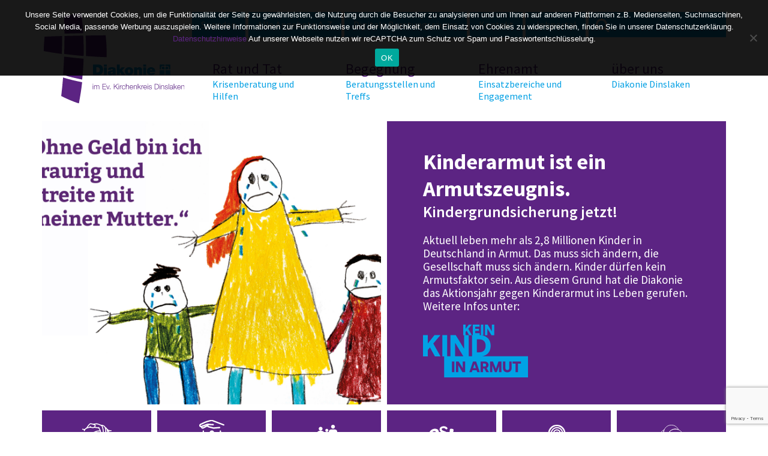

--- FILE ---
content_type: text/html; charset=UTF-8
request_url: https://diakonie-din.de/
body_size: 13120
content:
<!DOCTYPE html>
<html lang="de" class="no-js">
<head>
	<link rel="shortcut icon" href="favicon.png">
	<meta charset="UTF-8">
	<meta name="viewport" content="width=device-width, initial-scale=1">
	<link rel="profile" href="https://gmpg.org/xfn/11">
		
<meta name='robots' content='index, follow, max-image-preview:large, max-snippet:-1, max-video-preview:-1' />
	<style>img:is([sizes="auto" i], [sizes^="auto," i]) { contain-intrinsic-size: 3000px 1500px }</style>
	
	<!-- This site is optimized with the Yoast SEO plugin v26.4 - https://yoast.com/wordpress/plugins/seo/ -->
	<title>Home - Diakonie</title>
<link data-rocket-prefetch href="https://www.gstatic.com" rel="dns-prefetch">
<link data-rocket-prefetch href="https://www.google.com" rel="dns-prefetch"><link rel="preload" data-rocket-preload as="image" href="https://diakonie-din.de/wp-content/uploads/2025/12/IMG-20251128-WA0093-860x460.jpg" fetchpriority="high">
	<link rel="canonical" href="https://diakonie-din.de/" />
	<meta property="og:locale" content="de_DE" />
	<meta property="og:type" content="website" />
	<meta property="og:title" content="Home - Diakonie" />
	<meta property="og:url" content="https://diakonie-din.de/" />
	<meta property="og:site_name" content="Diakonie" />
	<meta property="article:modified_time" content="2024-02-27T08:27:18+00:00" />
	<meta name="twitter:card" content="summary_large_image" />
	<script type="application/ld+json" class="yoast-schema-graph">{"@context":"https://schema.org","@graph":[{"@type":"WebPage","@id":"https://diakonie-din.de/","url":"https://diakonie-din.de/","name":"Home - Diakonie","isPartOf":{"@id":"https://diakonie-din.de/#website"},"about":{"@id":"https://diakonie-din.de/#organization"},"datePublished":"2020-03-30T14:09:26+00:00","dateModified":"2024-02-27T08:27:18+00:00","breadcrumb":{"@id":"https://diakonie-din.de/#breadcrumb"},"inLanguage":"de","potentialAction":[{"@type":"ReadAction","target":["https://diakonie-din.de/"]}]},{"@type":"BreadcrumbList","@id":"https://diakonie-din.de/#breadcrumb","itemListElement":[{"@type":"ListItem","position":1,"name":"Home"}]},{"@type":"WebSite","@id":"https://diakonie-din.de/#website","url":"https://diakonie-din.de/","name":"Diakonie","description":"Kirchenkreis Dinslaken","publisher":{"@id":"https://diakonie-din.de/#organization"},"potentialAction":[{"@type":"SearchAction","target":{"@type":"EntryPoint","urlTemplate":"https://diakonie-din.de/?s={search_term_string}"},"query-input":{"@type":"PropertyValueSpecification","valueRequired":true,"valueName":"search_term_string"}}],"inLanguage":"de"},{"@type":"Organization","@id":"https://diakonie-din.de/#organization","name":"Diakonie","url":"https://diakonie-din.de/","logo":{"@type":"ImageObject","inLanguage":"de","@id":"https://diakonie-din.de/#/schema/logo/image/","url":"https://diakonie-din.de/wp-content/uploads/2020/04/DD_Logo.svg","contentUrl":"https://diakonie-din.de/wp-content/uploads/2020/04/DD_Logo.svg","caption":"Diakonie"},"image":{"@id":"https://diakonie-din.de/#/schema/logo/image/"}}]}</script>
	<!-- / Yoast SEO plugin. -->



<link rel="alternate" type="application/rss+xml" title="Diakonie &raquo; Feed" href="https://diakonie-din.de/feed/" />
<link rel="alternate" type="application/rss+xml" title="Diakonie &raquo; Kommentar-Feed" href="https://diakonie-din.de/comments/feed/" />
<style id='wp-emoji-styles-inline-css' type='text/css'>

	img.wp-smiley, img.emoji {
		display: inline !important;
		border: none !important;
		box-shadow: none !important;
		height: 1em !important;
		width: 1em !important;
		margin: 0 0.07em !important;
		vertical-align: -0.1em !important;
		background: none !important;
		padding: 0 !important;
	}
</style>
<link rel='stylesheet' id='wp-block-library-css' href='https://diakonie-din.de/wp-includes/css/dist/block-library/style.min.css?ver=6.8.3' type='text/css' media='all' />
<style id='classic-theme-styles-inline-css' type='text/css'>
/*! This file is auto-generated */
.wp-block-button__link{color:#fff;background-color:#32373c;border-radius:9999px;box-shadow:none;text-decoration:none;padding:calc(.667em + 2px) calc(1.333em + 2px);font-size:1.125em}.wp-block-file__button{background:#32373c;color:#fff;text-decoration:none}
</style>
<style id='global-styles-inline-css' type='text/css'>
:root{--wp--preset--aspect-ratio--square: 1;--wp--preset--aspect-ratio--4-3: 4/3;--wp--preset--aspect-ratio--3-4: 3/4;--wp--preset--aspect-ratio--3-2: 3/2;--wp--preset--aspect-ratio--2-3: 2/3;--wp--preset--aspect-ratio--16-9: 16/9;--wp--preset--aspect-ratio--9-16: 9/16;--wp--preset--color--black: #000000;--wp--preset--color--cyan-bluish-gray: #abb8c3;--wp--preset--color--white: #ffffff;--wp--preset--color--pale-pink: #f78da7;--wp--preset--color--vivid-red: #cf2e2e;--wp--preset--color--luminous-vivid-orange: #ff6900;--wp--preset--color--luminous-vivid-amber: #fcb900;--wp--preset--color--light-green-cyan: #7bdcb5;--wp--preset--color--vivid-green-cyan: #00d084;--wp--preset--color--pale-cyan-blue: #8ed1fc;--wp--preset--color--vivid-cyan-blue: #0693e3;--wp--preset--color--vivid-purple: #9b51e0;--wp--preset--gradient--vivid-cyan-blue-to-vivid-purple: linear-gradient(135deg,rgba(6,147,227,1) 0%,rgb(155,81,224) 100%);--wp--preset--gradient--light-green-cyan-to-vivid-green-cyan: linear-gradient(135deg,rgb(122,220,180) 0%,rgb(0,208,130) 100%);--wp--preset--gradient--luminous-vivid-amber-to-luminous-vivid-orange: linear-gradient(135deg,rgba(252,185,0,1) 0%,rgba(255,105,0,1) 100%);--wp--preset--gradient--luminous-vivid-orange-to-vivid-red: linear-gradient(135deg,rgba(255,105,0,1) 0%,rgb(207,46,46) 100%);--wp--preset--gradient--very-light-gray-to-cyan-bluish-gray: linear-gradient(135deg,rgb(238,238,238) 0%,rgb(169,184,195) 100%);--wp--preset--gradient--cool-to-warm-spectrum: linear-gradient(135deg,rgb(74,234,220) 0%,rgb(151,120,209) 20%,rgb(207,42,186) 40%,rgb(238,44,130) 60%,rgb(251,105,98) 80%,rgb(254,248,76) 100%);--wp--preset--gradient--blush-light-purple: linear-gradient(135deg,rgb(255,206,236) 0%,rgb(152,150,240) 100%);--wp--preset--gradient--blush-bordeaux: linear-gradient(135deg,rgb(254,205,165) 0%,rgb(254,45,45) 50%,rgb(107,0,62) 100%);--wp--preset--gradient--luminous-dusk: linear-gradient(135deg,rgb(255,203,112) 0%,rgb(199,81,192) 50%,rgb(65,88,208) 100%);--wp--preset--gradient--pale-ocean: linear-gradient(135deg,rgb(255,245,203) 0%,rgb(182,227,212) 50%,rgb(51,167,181) 100%);--wp--preset--gradient--electric-grass: linear-gradient(135deg,rgb(202,248,128) 0%,rgb(113,206,126) 100%);--wp--preset--gradient--midnight: linear-gradient(135deg,rgb(2,3,129) 0%,rgb(40,116,252) 100%);--wp--preset--font-size--small: 13px;--wp--preset--font-size--medium: 20px;--wp--preset--font-size--large: 36px;--wp--preset--font-size--x-large: 42px;--wp--preset--spacing--20: 0.44rem;--wp--preset--spacing--30: 0.67rem;--wp--preset--spacing--40: 1rem;--wp--preset--spacing--50: 1.5rem;--wp--preset--spacing--60: 2.25rem;--wp--preset--spacing--70: 3.38rem;--wp--preset--spacing--80: 5.06rem;--wp--preset--shadow--natural: 6px 6px 9px rgba(0, 0, 0, 0.2);--wp--preset--shadow--deep: 12px 12px 50px rgba(0, 0, 0, 0.4);--wp--preset--shadow--sharp: 6px 6px 0px rgba(0, 0, 0, 0.2);--wp--preset--shadow--outlined: 6px 6px 0px -3px rgba(255, 255, 255, 1), 6px 6px rgba(0, 0, 0, 1);--wp--preset--shadow--crisp: 6px 6px 0px rgba(0, 0, 0, 1);}:where(.is-layout-flex){gap: 0.5em;}:where(.is-layout-grid){gap: 0.5em;}body .is-layout-flex{display: flex;}.is-layout-flex{flex-wrap: wrap;align-items: center;}.is-layout-flex > :is(*, div){margin: 0;}body .is-layout-grid{display: grid;}.is-layout-grid > :is(*, div){margin: 0;}:where(.wp-block-columns.is-layout-flex){gap: 2em;}:where(.wp-block-columns.is-layout-grid){gap: 2em;}:where(.wp-block-post-template.is-layout-flex){gap: 1.25em;}:where(.wp-block-post-template.is-layout-grid){gap: 1.25em;}.has-black-color{color: var(--wp--preset--color--black) !important;}.has-cyan-bluish-gray-color{color: var(--wp--preset--color--cyan-bluish-gray) !important;}.has-white-color{color: var(--wp--preset--color--white) !important;}.has-pale-pink-color{color: var(--wp--preset--color--pale-pink) !important;}.has-vivid-red-color{color: var(--wp--preset--color--vivid-red) !important;}.has-luminous-vivid-orange-color{color: var(--wp--preset--color--luminous-vivid-orange) !important;}.has-luminous-vivid-amber-color{color: var(--wp--preset--color--luminous-vivid-amber) !important;}.has-light-green-cyan-color{color: var(--wp--preset--color--light-green-cyan) !important;}.has-vivid-green-cyan-color{color: var(--wp--preset--color--vivid-green-cyan) !important;}.has-pale-cyan-blue-color{color: var(--wp--preset--color--pale-cyan-blue) !important;}.has-vivid-cyan-blue-color{color: var(--wp--preset--color--vivid-cyan-blue) !important;}.has-vivid-purple-color{color: var(--wp--preset--color--vivid-purple) !important;}.has-black-background-color{background-color: var(--wp--preset--color--black) !important;}.has-cyan-bluish-gray-background-color{background-color: var(--wp--preset--color--cyan-bluish-gray) !important;}.has-white-background-color{background-color: var(--wp--preset--color--white) !important;}.has-pale-pink-background-color{background-color: var(--wp--preset--color--pale-pink) !important;}.has-vivid-red-background-color{background-color: var(--wp--preset--color--vivid-red) !important;}.has-luminous-vivid-orange-background-color{background-color: var(--wp--preset--color--luminous-vivid-orange) !important;}.has-luminous-vivid-amber-background-color{background-color: var(--wp--preset--color--luminous-vivid-amber) !important;}.has-light-green-cyan-background-color{background-color: var(--wp--preset--color--light-green-cyan) !important;}.has-vivid-green-cyan-background-color{background-color: var(--wp--preset--color--vivid-green-cyan) !important;}.has-pale-cyan-blue-background-color{background-color: var(--wp--preset--color--pale-cyan-blue) !important;}.has-vivid-cyan-blue-background-color{background-color: var(--wp--preset--color--vivid-cyan-blue) !important;}.has-vivid-purple-background-color{background-color: var(--wp--preset--color--vivid-purple) !important;}.has-black-border-color{border-color: var(--wp--preset--color--black) !important;}.has-cyan-bluish-gray-border-color{border-color: var(--wp--preset--color--cyan-bluish-gray) !important;}.has-white-border-color{border-color: var(--wp--preset--color--white) !important;}.has-pale-pink-border-color{border-color: var(--wp--preset--color--pale-pink) !important;}.has-vivid-red-border-color{border-color: var(--wp--preset--color--vivid-red) !important;}.has-luminous-vivid-orange-border-color{border-color: var(--wp--preset--color--luminous-vivid-orange) !important;}.has-luminous-vivid-amber-border-color{border-color: var(--wp--preset--color--luminous-vivid-amber) !important;}.has-light-green-cyan-border-color{border-color: var(--wp--preset--color--light-green-cyan) !important;}.has-vivid-green-cyan-border-color{border-color: var(--wp--preset--color--vivid-green-cyan) !important;}.has-pale-cyan-blue-border-color{border-color: var(--wp--preset--color--pale-cyan-blue) !important;}.has-vivid-cyan-blue-border-color{border-color: var(--wp--preset--color--vivid-cyan-blue) !important;}.has-vivid-purple-border-color{border-color: var(--wp--preset--color--vivid-purple) !important;}.has-vivid-cyan-blue-to-vivid-purple-gradient-background{background: var(--wp--preset--gradient--vivid-cyan-blue-to-vivid-purple) !important;}.has-light-green-cyan-to-vivid-green-cyan-gradient-background{background: var(--wp--preset--gradient--light-green-cyan-to-vivid-green-cyan) !important;}.has-luminous-vivid-amber-to-luminous-vivid-orange-gradient-background{background: var(--wp--preset--gradient--luminous-vivid-amber-to-luminous-vivid-orange) !important;}.has-luminous-vivid-orange-to-vivid-red-gradient-background{background: var(--wp--preset--gradient--luminous-vivid-orange-to-vivid-red) !important;}.has-very-light-gray-to-cyan-bluish-gray-gradient-background{background: var(--wp--preset--gradient--very-light-gray-to-cyan-bluish-gray) !important;}.has-cool-to-warm-spectrum-gradient-background{background: var(--wp--preset--gradient--cool-to-warm-spectrum) !important;}.has-blush-light-purple-gradient-background{background: var(--wp--preset--gradient--blush-light-purple) !important;}.has-blush-bordeaux-gradient-background{background: var(--wp--preset--gradient--blush-bordeaux) !important;}.has-luminous-dusk-gradient-background{background: var(--wp--preset--gradient--luminous-dusk) !important;}.has-pale-ocean-gradient-background{background: var(--wp--preset--gradient--pale-ocean) !important;}.has-electric-grass-gradient-background{background: var(--wp--preset--gradient--electric-grass) !important;}.has-midnight-gradient-background{background: var(--wp--preset--gradient--midnight) !important;}.has-small-font-size{font-size: var(--wp--preset--font-size--small) !important;}.has-medium-font-size{font-size: var(--wp--preset--font-size--medium) !important;}.has-large-font-size{font-size: var(--wp--preset--font-size--large) !important;}.has-x-large-font-size{font-size: var(--wp--preset--font-size--x-large) !important;}
:where(.wp-block-post-template.is-layout-flex){gap: 1.25em;}:where(.wp-block-post-template.is-layout-grid){gap: 1.25em;}
:where(.wp-block-columns.is-layout-flex){gap: 2em;}:where(.wp-block-columns.is-layout-grid){gap: 2em;}
:root :where(.wp-block-pullquote){font-size: 1.5em;line-height: 1.6;}
</style>
<link rel='stylesheet' id='cookie-notice-front-css' href='https://diakonie-din.de/wp-content/plugins/cookie-notice/css/front.min.css?ver=2.5.9' type='text/css' media='all' />
<link rel='stylesheet' id='easy-swipebox-css' href='https://diakonie-din.de/wp-content/plugins/easy-swipebox/public/css/swipebox.min.css?ver=1.1.2' type='text/css' media='all' />
<link data-minify="1" rel='stylesheet' id='shape-fonts-css' href='https://diakonie-din.de/wp-content/cache/min/1/wp-content/themes/kirchenkreis-dinslaken/fonts/fonts.css?ver=1756203959' type='text/css' media='all' />
<link data-minify="1" rel='stylesheet' id='readmore-css' href='https://diakonie-din.de/wp-content/cache/min/1/wp-content/themes/kirchenkreis-dinslaken/css/readmore.css?ver=1756203959' type='text/css' media='all' />
<link data-minify="1" rel='stylesheet' id='font-awesome-css' href='https://diakonie-din.de/wp-content/cache/min/1/wp-content/themes/kirchenkreis-dinslaken/css/font-awesome.min.css?ver=1756203959' type='text/css' media='all' />
<link rel='stylesheet' id='jquery-ui-accordion-css' href='https://diakonie-din.de/wp-content/themes/kirchenkreis-dinslaken/css/jquery-ui-accordion.min.css?ver=3.3.7' type='text/css' media='all' />
<link data-minify="1" rel='stylesheet' id='flexslider-css' href='https://diakonie-din.de/wp-content/cache/min/1/wp-content/themes/kirchenkreis-dinslaken/css/flexslider.css?ver=1756203959' type='text/css' media='all' />
<link rel='stylesheet' id='owl-css' href='https://diakonie-din.de/wp-content/themes/kirchenkreis-dinslaken/css/owl.carousel.min.css?ver=3.3.7' type='text/css' media='all' />
<link data-minify="1" rel='stylesheet' id='shape-style-css' href='https://diakonie-din.de/wp-content/cache/min/1/wp-content/themes/kirchenkreis-dinslaken/style.css?ver=1756203959' type='text/css' media='all' />
<link data-minify="1" rel='stylesheet' id='bootstrap-css' href='https://diakonie-din.de/wp-content/cache/min/1/wp-content/themes/kirchenkreis-dinslaken/css/bootstrap.css?ver=1756203959' type='text/css' media='all' />
<link data-minify="1" rel='stylesheet' id='hamburgers-css' href='https://diakonie-din.de/wp-content/cache/min/1/wp-content/themes/kirchenkreis-dinslaken/css/hamburgers.css?ver=1756203959' type='text/css' media='all' />
<link data-minify="1" rel='stylesheet' id='responsive-css' href='https://diakonie-din.de/wp-content/cache/min/1/wp-content/themes/kirchenkreis-dinslaken/css/responsive.css?ver=1756203959' type='text/css' media='all' />
<!--[if lt IE 10]>
<link rel='stylesheet' id='shape-ie-css' href='https://diakonie-din.de/wp-content/themes/kirchenkreis-dinslaken/css/ie.css?ver=20160816' type='text/css' media='all' />
<![endif]-->
<!--[if lt IE 9]>
<link rel='stylesheet' id='shape-ie8-css' href='https://diakonie-din.de/wp-content/themes/kirchenkreis-dinslaken/css/ie8.css?ver=20160816' type='text/css' media='all' />
<![endif]-->
<!--[if lt IE 8]>
<link rel='stylesheet' id='shape-ie7-css' href='https://diakonie-din.de/wp-content/themes/kirchenkreis-dinslaken/css/ie7.css?ver=20160816' type='text/css' media='all' />
<![endif]-->
<script type="text/javascript" src="https://diakonie-din.de/wp-includes/js/jquery/jquery.min.js?ver=3.7.1" id="jquery-core-js"></script>

<!--[if lt IE 9]>
<script type="text/javascript" src="https://diakonie-din.de/wp-content/themes/kirchenkreis-dinslaken/js/html5.js?ver=3.7.3" id="shape-html5-js"></script>
<![endif]-->
<link rel="https://api.w.org/" href="https://diakonie-din.de/wp-json/" /><link rel="alternate" title="JSON" type="application/json" href="https://diakonie-din.de/wp-json/wp/v2/pages/7" /><link rel="EditURI" type="application/rsd+xml" title="RSD" href="https://diakonie-din.de/xmlrpc.php?rsd" />
<meta name="generator" content="WordPress 6.8.3" />
<link rel='shortlink' href='https://diakonie-din.de/' />
<link rel="alternate" title="oEmbed (JSON)" type="application/json+oembed" href="https://diakonie-din.de/wp-json/oembed/1.0/embed?url=https%3A%2F%2Fdiakonie-din.de%2F" />
<link rel="alternate" title="oEmbed (XML)" type="text/xml+oembed" href="https://diakonie-din.de/wp-json/oembed/1.0/embed?url=https%3A%2F%2Fdiakonie-din.de%2F&#038;format=xml" />
<link rel="icon" href="https://diakonie-din.de/wp-content/uploads/2022/07/cropped-Logo-Icon-Kreuz-32x32.png" sizes="32x32" />
<link rel="icon" href="https://diakonie-din.de/wp-content/uploads/2022/07/cropped-Logo-Icon-Kreuz-192x192.png" sizes="192x192" />
<link rel="apple-touch-icon" href="https://diakonie-din.de/wp-content/uploads/2022/07/cropped-Logo-Icon-Kreuz-180x180.png" />
<meta name="msapplication-TileImage" content="https://diakonie-din.de/wp-content/uploads/2022/07/cropped-Logo-Icon-Kreuz-270x270.png" />
<noscript><style id="rocket-lazyload-nojs-css">.rll-youtube-player, [data-lazy-src]{display:none !important;}</style></noscript><meta name="generator" content="WP Rocket 3.20.1.2" data-wpr-features="wpr_defer_js wpr_minify_concatenate_js wpr_lazyload_images wpr_preconnect_external_domains wpr_oci wpr_minify_css wpr_desktop" /></head>

<body data-rsssl=1 class="home wp-singular page-template-default page page-id-7 wp-custom-logo wp-theme-kirchenkreis-dinslaken cookies-not-set group-blog no-sidebar">
<div data-rocket-location-hash="54257ff4dc2eb7aae68fa23eb5f11e06" id="page" class="site">
	<div data-rocket-location-hash="c128208b69e5beb386cef6c7b25acc2c" class="site-inner">
		<a class="skip-link screen-reader-text" href="#content">Skip to content</a>

		<header data-rocket-location-hash="3aac4d8246fcaf598b64e414de8bbaab" id="masthead" class="site-header" role="banner">
			<div class="site-header-main">
				<div class="site-branding">
					<a href="https://diakonie-din.de/" class="custom-logo-link" rel="home" aria-current="page"><img width="1" height="1" src="https://diakonie-din.de/wp-content/uploads/2020/04/DD_Logo.svg" class="custom-logo" alt="Diakonisches Werk im Ev. Kirchenkreis Dinslaken" decoding="async" /></a>
											<p class="site-title"><a href="https://diakonie-din.de/" rel="home">Diakonie</a></p>
											<p class="site-description">Kirchenkreis Dinslaken</p>
									</div><!-- .site-branding -->

									<div id="menu-toggle" class="hamburger hamburger--collapse">
					  <div class="hamburger-box">
					    <div class="hamburger-inner"></div>
					  </div>
					</div>

					<div id="site-header-menu" class="site-header-menu">
													<nav id="site-navigation" class="main-navigation" role="navigation" aria-label="Primary Menu">
								<div class="menu-primary-menu-container"><ul id="menu-primary-menu" class="primary-menu"><li id="menu-item-12" class="menu-item menu-item-type-custom menu-item-object-custom menu-item-has-children"><a href="#">Rat und Tat<span class="sub">Krisenberatung und Hilfen</span></a>
<ul class="sub-menu">
	<li id="menu-item-1771" class="menu-item menu-item-type-post_type menu-item-object-page"><a href="https://diakonie-din.de/jugendliche-3-2/">Ambulant Begleitetes Wohnen<span class="sub"></span></a></li>
	<li id="menu-item-1772" class="menu-item menu-item-type-post_type menu-item-object-page"><a href="https://diakonie-din.de/arbeit-und-finanzen/">Arbeit und Finanzen<span class="sub"></span></a></li>
	<li id="menu-item-5247" class="menu-item menu-item-type-post_type menu-item-object-page"><a href="https://diakonie-din.de/stadtteilarbeit-und-kadedi-kaufhaeuser/migration-und-gefluechtete-2/">Flucht und Migration<span class="sub"></span></a></li>
	<li id="menu-item-1767" class="menu-item menu-item-type-post_type menu-item-object-page"><a href="https://diakonie-din.de/jugendliche/">Jugend und Erziehung<span class="sub"></span></a></li>
	<li id="menu-item-6388" class="menu-item menu-item-type-post_type menu-item-object-page"><a href="https://diakonie-din.de/kinderarmut/">Kinderarmut<span class="sub"></span></a></li>
	<li id="menu-item-2404" class="menu-item menu-item-type-post_type menu-item-object-page"><a href="https://diakonie-din.de/jugendliche-2-2/ambulante-pflege-und-tagespflege/">Pflege<span class="sub"></span></a></li>
	<li id="menu-item-1578" class="menu-item menu-item-type-post_type menu-item-object-page"><a href="https://diakonie-din.de/schwangerschaft/">Schwangerschaft<span class="sub"></span></a></li>
	<li id="menu-item-1768" class="menu-item menu-item-type-post_type menu-item-object-page"><a href="https://diakonie-din.de/jugendliche-2/">Seniorenarbeit<span class="sub"></span></a></li>
	<li id="menu-item-5246" class="menu-item menu-item-type-post_type menu-item-object-page"><a href="https://diakonie-din.de/soziale-beratung-und-rechtliche-betreuung/">Soziale Beratung und rechtliche Betreuung<span class="sub"></span></a></li>
	<li id="menu-item-6726" class="menu-item menu-item-type-post_type menu-item-object-page"><a href="https://diakonie-din.de/allgemeine-soziale-beratung-2/">Soziotherapie<span class="sub"></span></a></li>
	<li id="menu-item-1770" class="menu-item menu-item-type-post_type menu-item-object-page"><a href="https://diakonie-din.de/jugendliche-3/">Sucht und Prävention<span class="sub"></span></a></li>
	<li id="menu-item-1773" class="menu-item menu-item-type-post_type menu-item-object-page"><a href="https://diakonie-din.de/stadtteilarbeit-und-kadedi-kaufhaeuser/">Stadtteilarbeit und KadeDi-Kaufhäuser<span class="sub"></span></a></li>
	<li id="menu-item-3735" class="menu-item menu-item-type-post_type menu-item-object-page"><a href="https://diakonie-din.de/wohnungslosigkeit/">Wohnungslosigkeit<span class="sub"></span></a></li>
	<li id="menu-item-6003" class="menu-item menu-item-type-post_type menu-item-object-page"><a href="https://diakonie-din.de/offene-ganztagsschule/">Offener Ganztag<span class="sub"></span></a></li>
</ul>
</li>
<li id="menu-item-13" class="menu-item menu-item-type-custom menu-item-object-custom menu-item-has-children"><a href="#">Begegnung<span class="sub">Beratungsstellen und Treffs</span></a>
<ul class="sub-menu">
	<li id="menu-item-1776" class="menu-item menu-item-type-post_type menu-item-object-page"><a href="https://diakonie-din.de/integration-und-gesellschaft-2/">Für alle<span class="sub"></span></a></li>
	<li id="menu-item-1775" class="menu-item menu-item-type-post_type menu-item-object-page"><a href="https://diakonie-din.de/fuer-jugendliche/">Für Jugendliche<span class="sub"></span></a></li>
	<li id="menu-item-1774" class="menu-item menu-item-type-post_type menu-item-object-page"><a href="https://diakonie-din.de/fuer-senioren-und-angehoerige/">Für Senior*innen und Angehörige<span class="sub"></span></a></li>
</ul>
</li>
<li id="menu-item-1564" class="menu-item menu-item-type-custom menu-item-object-custom menu-item-has-children"><a href="#">Ehrenamt<span class="sub">Einsatzbereiche und Engagement</span></a>
<ul class="sub-menu">
	<li id="menu-item-1782" class="menu-item menu-item-type-post_type menu-item-object-page"><a href="https://diakonie-din.de/fsj-bfd/">Jugendfreiwilligendienste<span class="sub"></span></a></li>
	<li id="menu-item-1783" class="menu-item menu-item-type-post_type menu-item-object-page"><a href="https://diakonie-din.de/ehrenamt-2/">Tätigkeitsbereiche<span class="sub"></span></a></li>
</ul>
</li>
<li id="menu-item-14" class="menu-item menu-item-type-custom menu-item-object-custom menu-item-has-children"><a href="#">über uns<span class="sub">Diakonie Dinslaken</span></a>
<ul class="sub-menu">
	<li id="menu-item-1784" class="menu-item menu-item-type-post_type menu-item-object-page"><a href="https://diakonie-din.de/diakoniewerk-dinslaken-3/">Geschäftsführung<span class="sub"></span></a></li>
	<li id="menu-item-7097" class="menu-item menu-item-type-post_type menu-item-object-page"><a href="https://diakonie-din.de/teamleitungen/">Bereichsleitung und Teamkoordination<span class="sub"></span></a></li>
	<li id="menu-item-7481" class="menu-item menu-item-type-post_type menu-item-object-page"><a href="https://diakonie-din.de/diakoniewerk-dinslaken-2/">Öffentlichkeitsarbeit<span class="sub"></span></a></li>
	<li id="menu-item-5522" class="menu-item menu-item-type-post_type menu-item-object-page"><a href="https://diakonie-din.de/angebote-fuer-mitarbeitende/">Angebote für Mitarbeitende<span class="sub"></span></a></li>
	<li id="menu-item-6910" class="menu-item menu-item-type-custom menu-item-object-custom"><a target="_blank" href="https://menschenskirche-jobportal.de/">Jobportal<span class="sub"></span></a></li>
	<li id="menu-item-5831" class="menu-item menu-item-type-custom menu-item-object-custom"><a target="_blank" href="https://kirchenkreis-dinslaken.de/ansprechpersonen-gleichstellung/">Gleichstellungs­­beauftragte<span class="sub"></span></a></li>
	<li id="menu-item-6849" class="menu-item menu-item-type-post_type menu-item-object-page"><a href="https://diakonie-din.de/diakonievertrauenspersonensexualisiertegewaltwerk-dinslaken-2/">Vertrauenspersonen sexualisierte Gewalt<span class="sub"></span></a></li>
	<li id="menu-item-7324" class="menu-item menu-item-type-post_type menu-item-object-page"><a href="https://diakonie-din.de/spenden/">Spenden<span class="sub"></span></a></li>
</ul>
</li>
</ul></div>							</nav><!-- .main-navigation -->
											</div><!-- .site-header-menu -->
								<div class="nav-top">
					<div class="menu-nav-top-container"><ul id="menu-nav-top" class="navtop-menu"><li id="menu-item-7323" class="menu-item menu-item-type-post_type menu-item-object-page"><a href="https://diakonie-din.de/spenden/"><span class="navtitle">Spenden</span><span class="sub"></span></a></li>
<li id="menu-item-1651" class="menu-item menu-item-type-custom menu-item-object-custom menu-item-has-children"><a href="#"><span class="navtitle">Alle Angebote A-Z</span><span class="sub"></span></a>
<ul class="sub-menu">
	<li id="menu-item-1816" class="menu-item menu-item-type-post_type menu-item-object-page"><a href="https://diakonie-din.de/jugendliche-3-2/uebergangswohnen-2/">Ambulant begleitete Wohngemeinschaften<span class="sub"></span></a></li>
	<li id="menu-item-1793" class="menu-item menu-item-type-post_type menu-item-object-page"><a href="https://diakonie-din.de/jugendliche-3-2/abw-fuer-psychisch-bzw-suchterkrankte/">ABW für psychisch bzw. Suchterkrankte<span class="sub"></span></a></li>
	<li id="menu-item-1789" class="menu-item menu-item-type-post_type menu-item-object-page"><a href="https://diakonie-din.de/allgemeine-soziale-beratung/">Allgemeine Soziale Beratung<span class="sub"></span></a></li>
	<li id="menu-item-1805" class="menu-item menu-item-type-post_type menu-item-object-page"><a href="https://diakonie-din.de/jugendliche-2-2/ambulante-pflege-und-tagespflege/">Ambulante Pflege und Tagespflege<span class="sub"></span></a></li>
	<li id="menu-item-1790" class="menu-item menu-item-type-post_type menu-item-object-page"><a href="https://diakonie-din.de/arbeit-und-finanzen/arbeit-und-beschaeftigung/">Arbeit und Beschäftigung<span class="sub"></span></a></li>
	<li id="menu-item-1801" class="menu-item menu-item-type-post_type menu-item-object-page"><a href="https://diakonie-din.de/jugendliche/aufsuchende-jugendarbeit-aja/">Aufsuchende Jugendarbeit (AJA)<span class="sub"></span></a></li>
	<li id="menu-item-7211" class="menu-item menu-item-type-post_type menu-item-object-page"><a href="https://diakonie-din.de/arbeit-und-finanzen/erwerbslosenberatung-2-2/">Beratungsstelle Arbeit<span class="sub"></span></a></li>
	<li id="menu-item-8862" class="menu-item menu-item-type-post_type menu-item-object-page"><a href="https://diakonie-din.de/integration-und-gesellschaft-2/dinslaken-cafe-komm/">Beratungszentrum Café Komm<span class="sub"></span></a></li>
	<li id="menu-item-7861" class="menu-item menu-item-type-post_type menu-item-object-page"><a href="https://diakonie-din.de/arbeit-und-finanzen/deintreff/">Dein Treff<span class="sub"></span></a></li>
	<li id="menu-item-1807" class="menu-item menu-item-type-post_type menu-item-object-page"><a href="https://diakonie-din.de/jugendliche-2/demenzcafe-und-sinnesgarten-dinslaken/">Demenzcafé und Sinnesgarten Dinslaken<span class="sub"></span></a></li>
	<li id="menu-item-1810" class="menu-item menu-item-type-post_type menu-item-object-page"><a href="https://diakonie-din.de/jugendliche-3/drogenberatung/">Drogenberatung<span class="sub"></span></a></li>
	<li id="menu-item-7633" class="menu-item menu-item-type-custom menu-item-object-custom"><a href="https://diakonie-din.de/arbeit-und-finanzen/erwerbslosenberatung-2-2/">Erwerbslosenberatung<span class="sub"></span></a></li>
	<li id="menu-item-1802" class="menu-item menu-item-type-post_type menu-item-object-page"><a href="https://diakonie-din.de/jugendliche/erziehungshilfen-judi-2/">Erziehungshilfen (JuDi)<span class="sub"></span></a></li>
	<li id="menu-item-9024" class="menu-item menu-item-type-post_type menu-item-object-page"><a href="https://diakonie-din.de/fsj-bfd/">Freiwilliges Soziales Jahr/Bundesfreiwilligendienst<span class="sub"></span></a></li>
	<li id="menu-item-3734" class="menu-item menu-item-type-post_type menu-item-object-page"><a href="https://diakonie-din.de/jugendliche-2/haeuslicher-unterstuetzungsdienst/">Häuslicher Unterstützungsdienst<span class="sub"></span></a></li>
	<li id="menu-item-1799" class="menu-item menu-item-type-post_type menu-item-object-page"><a href="https://diakonie-din.de/stadtteilarbeit-und-kadedi-kaufhaeuser/kaufhaeuser-der-diakonie/">Kaufhäuser der Diakonie<span class="sub"></span></a></li>
	<li id="menu-item-1797" class="menu-item menu-item-type-post_type menu-item-object-page"><a href="https://diakonie-din.de/offene-ganztagsschule/">Offene Ganztagsschule<span class="sub"></span></a></li>
	<li id="menu-item-5300" class="menu-item menu-item-type-post_type menu-item-object-page"><a href="https://diakonie-din.de/stadtteilarbeit-und-kadedi-kaufhaeuser/psychosozialeerstberatungzuerees-2/">Psychosoziale Erstberatung – ZUE Rees I und II<span class="sub"></span></a></li>
	<li id="menu-item-5301" class="menu-item menu-item-type-post_type menu-item-object-page"><a href="https://diakonie-din.de/stadtteilarbeit-und-kadedi-kaufhaeuser/psychosozialeszentrumniederrhein/">Psychosoziales Zentrum für Flüchtlinge am Niederrhein<span class="sub"></span></a></li>
	<li id="menu-item-1794" class="menu-item menu-item-type-post_type menu-item-object-page"><a href="https://diakonie-din.de/rechtliche-betreuungen/">Rechtliche Betreuung<span class="sub"></span></a></li>
	<li id="menu-item-1792" class="menu-item menu-item-type-post_type menu-item-object-page"><a href="https://diakonie-din.de/arbeit-und-finanzen/schulden-und-insolvenzberatung/">Schuldner- und Insolvenzberatung<span class="sub"></span></a></li>
	<li id="menu-item-1796" class="menu-item menu-item-type-post_type menu-item-object-page"><a href="https://diakonie-din.de/schwangerschaft/familienplanung/">Schwangerschaft und Familienplanung<span class="sub"></span></a></li>
	<li id="menu-item-1795" class="menu-item menu-item-type-post_type menu-item-object-page"><a href="https://diakonie-din.de/schwangerschaft/schwangerschaftskonflikt-beratung/">Schwangerschaftskonfliktberatung<span class="sub"></span></a></li>
	<li id="menu-item-1806" class="menu-item menu-item-type-post_type menu-item-object-page"><a href="https://diakonie-din.de/jugendliche-2/beratungs-und-begegnungszentrum-walsum/">Senioren Begegnungs- und Beratungszentrum Walsum<span class="sub"></span></a></li>
	<li id="menu-item-1808" class="menu-item menu-item-type-post_type menu-item-object-page"><a href="https://diakonie-din.de/jugendliche-2/ausbildung-zur-senioren-und-demenzbegleitung-2/">Senioren- und Demenzbegleitung<span class="sub"></span></a></li>
	<li id="menu-item-1812" class="menu-item menu-item-type-post_type menu-item-object-page"><a href="https://diakonie-din.de/schwangerschaft/sexualpaedagogische-angebote/">Sexualpädagogische Angebote<span class="sub"></span></a></li>
	<li id="menu-item-7031" class="menu-item menu-item-type-post_type menu-item-object-page"><a href="https://diakonie-din.de/allgemeine-soziale-beratung-2/">Soziotherapie<span class="sub"></span></a></li>
	<li id="menu-item-9086" class="menu-item menu-item-type-post_type menu-item-object-page"><a href="https://diakonie-din.de/stadtteilarbeit-und-kadedi-kaufhaeuser/sponsorenlauf/">Sponsorenlauf beim Möllebeckfest<span class="sub"></span></a></li>
	<li id="menu-item-1813" class="menu-item menu-item-type-post_type menu-item-object-page"><a href="https://diakonie-din.de/stadtteilarbeit-und-kadedi-kaufhaeuser/stadtteilarbeit-huenxe/">Stadtteilarbeit Hünxe<span class="sub"></span></a></li>
	<li id="menu-item-1809" class="menu-item menu-item-type-post_type menu-item-object-page"><a href="https://diakonie-din.de/jugendliche-3/suchtpraevention/">Suchtprävention<span class="sub"></span></a></li>
	<li id="menu-item-7680" class="menu-item menu-item-type-post_type menu-item-object-page"><a href="https://diakonie-din.de/jugendliche-3-2/uebergangswohnen-2-2/">Übergangswohnen nach Haftentlassung<span class="sub"></span></a></li>
</ul>
</li>
<li id="menu-item-7382" class="menu-item menu-item-type-post_type menu-item-object-page"><a href="https://diakonie-din.de/vbr/"><span class="navtitle">Digitale Beratungsräume</span><span class="sub"></span></a></li>
<li id="menu-item-1650" class="menu-item menu-item-type-post_type menu-item-object-page"><a href="https://diakonie-din.de/kontakt/"><span class="navtitle">Kontakt</span><span class="sub"></span></a></li>
<li id="menu-item-6343" class="menu-item menu-item-type-custom menu-item-object-custom"><a target="_blank" href="https://menschenskirche-jobportal.de/"><span class="navtitle">Jobportal</span><span class="sub"></span></a></li>
</ul></div>					
<form role="search" method="get" class="search-form" action="https://diakonie-din.de/">
	<label>
		<span class="screen-reader-text">Search for:</span>
		<input type="search" class="search-field" placeholder="" value="" name="s" />
	</label>
	<button type="submit" class="search-submit"><span class="screen-reader-text">Search</span></button>
</form>
				</div>
				
			</div><!-- .site-header-main -->
		</header><!-- .site-header -->

		<div data-rocket-location-hash="9aeef69b3a30307314ed240f74205056" id="content" class="site-content">
<div class="page-content"><section class="big_image_with_content"><div class="row flex"><div class="col-lg-6 col-md-6 col-sm-6 col-xs-12"><div class="flexslider"><ul class="slides"><li><img src="data:image/svg+xml,%3Csvg%20xmlns='http://www.w3.org/2000/svg'%20viewBox='0%200%200%200'%3E%3C/svg%3E" alt="" data-lazy-src="https://diakonie-din.de/wp-content/uploads/2022/05/Kein-Kind-in-Armut-04.jpg" /><noscript><img src="https://diakonie-din.de/wp-content/uploads/2022/05/Kein-Kind-in-Armut-04.jpg" alt="" /></noscript></li></ul></div></div><div class="col-lg-6 col-md-6 col-sm-6 col-xs-12"><div class="content-wrapper" style="background-color: #5c2483"><div class="inner"><h1>Kinderarmut ist ein Armutszeugnis.</h1>
<h2>Kindergrundsicherung jetzt!</h2>
<p>Aktuell leben mehr als 2,8 Millionen Kinder in Deutschland in Armut. Das muss sich ändern, die Gesellschaft muss sich ändern. Kinder dürfen kein Armutsfaktor sein. Aus diesem Grund hat die Diakonie das Aktionsjahr gegen Kinderarmut ins Leben gerufen. Weitere Infos unter:</p>
<div class="figure"><a href="https://diakonie-din.de/kinderarmut/" target="_blank" rel="noopener"><img decoding="async" class="alignnone wp-image-6387" src="https://diakonie-din.de/wp-content/uploads/2022/05/DD_KKA.svg" alt="" width="175" height="88" /></a></div>
</div></div></div></div></section><section class="nav_menu"><div class="item"><div class="inner" style="background-color: #5c2483"><a href="https://diakonie-din.de/jugendliche-2/haeuslicher-unterstuetzungsdienst/"></a><div class="inner-content"><img src="https://diakonie-din.de/wp-content/uploads/2020/08/Haeusliche_unterstuetzung.svg" alt="" /><p>Häuslicher Unterstützungsdienst</p></div></div></div><div class="item"><div class="inner" style="background-color: #5c2483"><a href="https://diakonie-din.de/jugendliche-3-2/abw-fuer-psychisch-bzw-suchterkrankte/"></a><div class="inner-content"><img src="https://diakonie-din.de/wp-content/uploads/2020/08/ABW.svg" alt="" /><p>ABW für psychisch bzw. Suchterkrankte</p></div></div></div><div class="item"><div class="inner" style="background-color: #5c2483"><a href="https://diakonie-din.de/jugendliche/erziehungshilfen-judi-2/"></a><div class="inner-content"><img src="https://diakonie-din.de/wp-content/uploads/2020/08/Jugenhilfe.svg" alt="" /><p>Erziehungshilfen (JuDi)</p></div></div></div><div class="item"><div class="inner" style="background-color: #5c2483"><a href="https://diakonie-din.de/rechtliche-betreuungen/"></a><div class="inner-content"><img src="https://diakonie-din.de/wp-content/uploads/2020/09/gesetzlBetreuung.svg" alt="" /><p>Rechtliche Betreuung</p></div></div></div><div class="item"><div class="inner" style="background-color: #5c2483"><a href="https://diakonie-din.de/jugendliche-3/drogenberatung/"></a><div class="inner-content"><img src="https://diakonie-din.de/wp-content/uploads/2020/08/Drogenberatung.svg" alt="" /><p>Drogenberatung</p></div></div></div><div class="item"><div class="inner" style="background-color: #5c2483"><a href="https://diakonie-din.de/stadtteilarbeit-und-kadedi-kaufhaeuser/migration-und-gefluechtete-2/"></a><div class="inner-content"><img src="https://diakonie-din.de/wp-content/uploads/2020/08/PSZ.svg" alt="" /><p>Flucht und Migration</p></div></div></div></section><section class="news"><div class="item item-featured-image"><img width="860" height="460" src="data:image/svg+xml,%3Csvg%20xmlns='http://www.w3.org/2000/svg'%20viewBox='0%200%20860%20460'%3E%3C/svg%3E" class="attachment-post-size size-post-size wp-post-image" alt="" decoding="async" fetchpriority="high" data-lazy-src="https://diakonie-din.de/wp-content/uploads/2026/01/Team-Arbeitsmarktintegration-860x460.jpg" /><noscript><img width="860" height="460" src="https://diakonie-din.de/wp-content/uploads/2026/01/Team-Arbeitsmarktintegration-860x460.jpg" class="attachment-post-size size-post-size wp-post-image" alt="" decoding="async" fetchpriority="high" /></noscript><span class="date">13.01.2026</span><h2><a target="" href="https://diakonie-din.de/team-arbeit-und-beschaeftigung-mit-vielfaeltigem-angebot/">Team &#8222;Arbeit und Beschäftigung&#8220; mit vielfältigem Angebot</a></h2><div class="content"><div class="truncated-content">Auch in diesem Jahr bietet der Bereich Arbeit und Beschäftigung vielfältige Unterstützungsangebote für Menschen, die Hilfe bei der Rückkehr...</div><div class="full-content">Auch in diesem Jahr bietet der Bereich Arbeit und Beschäftigung vielfältige Unterstützungsangebote für Menschen, die Hilfe bei der Rückkehr in den Arbeitsmarkt, der Verbesserung der Lebensqualität oder der gesellschaftlichen Teilhabe benötigen.

Unsere Angebote im Überblick:

 	Login: Gesundheitsförderung, persönliche Kompetenzentwicklung und Vernetzung mit Hilfseinrichtungen. Ein Team aus Psychologin, Arbeitsmediziner, Sozialarbeiter*innen und Jobcoach begleitet individuell durch Beratung, Einzelgespräche, Gruppentrainings und die Entwicklung beruflicher Perspektiven.
 	Arbeitsgelegenheiten (AGH): Vom Jobcenter zugewiesene Tätigkeiten in handwerklichen oder sozialen Bereichen für bis zu 24 Monate, fünf Tage pro Woche, bis zu sechs Stunden täglich. Die Vergütung beträgt 2 € pro Stunde zusätzlich zum Bürgergeld.
 	Fit mit Kids: Kostenloses Einzelcoaching für Mütter und Väter. Die Module reichen von finanzieller Unterstützung und Kinderbetreuung bis hin zu beruflicher Orientierung, Bewerbungsstrategien und Wiedereinstieg.
 	Jugend zeigt Perspektive (JuPs): Unterstützung für junge Erwachsene unter 25 Jahren, bei Jobcenter-Angelegenheiten, Wohnungssuche, Zugang zu Beratungsstellen und Aufbau eines Hilfenetzwerks. Gemeinsam werden Perspektiven für Schule, Ausbildung oder Beruf entwickelt.
 	16K: Ganzheitliche Betreuung nach §16k SGB II für arbeitslose oder von Arbeitslosigkeit bedrohte Personen in belastenden Lebenslagen, zur Stärkung der persönlichen und beruflichen Situation in Abstimmung mit dem Jobcenter.

Bei Fragen wenden Sie sich gerne an unser Büro in der Wiesenstraße 44 in Dinslaken oder telefonisch unter 02064 - 4347 50. Um die Angebote nutzen zu können, ist eine Anbindung an das Jobcenter erforderlich.</div><a href="https://diakonie-din.de/team-arbeit-und-beschaeftigung-mit-vielfaeltigem-angebot/" class="href-prompt">mehr lesen</a></div></div><div class="item item-featured-image"><img width="860" height="460" src="data:image/svg+xml,%3Csvg%20xmlns='http://www.w3.org/2000/svg'%20viewBox='0%200%20860%20460'%3E%3C/svg%3E" class="attachment-post-size size-post-size wp-post-image" alt="" decoding="async" data-lazy-src="https://diakonie-din.de/wp-content/uploads/2026/01/FlicFlac_2025-25-1-860x460.jpg" /><noscript><img width="860" height="460" src="https://diakonie-din.de/wp-content/uploads/2026/01/FlicFlac_2025-25-1-860x460.jpg" class="attachment-post-size size-post-size wp-post-image" alt="" decoding="async" /></noscript><span class="date">05.01.2026</span><h2><a target="" href="https://diakonie-din.de/substituierte-klientinnen-besuchen-mit-der-drogenberatung-dinslaken-flicflac/">Substituierte KlientInnen besuchen mit der Drogenberatung Dinslaken FlicFlac</a></h2><div class="content"><div class="truncated-content">Ein Besuch des Circus FlicFlac ist ein ganz besonderes Erlebnis. Dank der Spende der Organisatoren von FlicFlac hatte jetzt  eine kleine Gruppe...</div><div class="full-content">Ein Besuch des Circus FlicFlac ist ein ganz besonderes Erlebnis. Dank der Spende der Organisatoren von FlicFlac hatte jetzt  eine kleine Gruppe Substituierter die Möglichkeit und Freude, die Show des Circus in Duisburg besuchen zu dürfen. Substituierte, das sind Menschen, die ehemals heroinabhängig waren; sie werden ärztlich mit einer Ersatzdroge versorgt, mit der sie weitgehend normal leben können. Sie werden gleichzeitig auch von der Drogenberatung Dinslaken psycho-sozial begleitet.

Für diejenigen Substituierten, die am Besuch von FlicFlac teilnehmen konnten, war die action- und adrenalingeladene Vorstellung mehr als beeindruckend. Es gab in diesem Jahr „TV-Promis“ wie Katrin Menzinger und Rene Cassely (Let’s dance/Ninja Warriors) tanzend zu sehen sowie Patrick Hufen (RTL) als Moderator. Eine Rammstein-Cover Band sorgte für eine aufregende Show mit Pyroeffekten und mächtigem Sound. Vor allem aber die artistischen und akrobatischen Höhepunkte wie das „Todesrad“ oder die „Mad Flying Bikes“ ließen den Atem aller Beteiligten stocken.

Und so lautete am Ende der Circus-Veranstaltung der Kommentar einer Substituierten: „Das war der Wahnsinn!“</div><a href="https://diakonie-din.de/substituierte-klientinnen-besuchen-mit-der-drogenberatung-dinslaken-flicflac/" class="href-prompt">mehr lesen</a></div></div><div class="item item-featured-image"><img fetchpriority="high" width="860" height="460" src="https://diakonie-din.de/wp-content/uploads/2025/12/IMG-20251128-WA0093-860x460.jpg" class="attachment-post-size size-post-size wp-post-image" alt="" decoding="async" /><span class="date">16.12.2025</span><h2><a target="" href="https://diakonie-din.de/waffelverkauf-fuer-einen-guten-zweck/">Waffelverkauf für einen guten Zweck</a></h2><div class="content"><div class="truncated-content">Klienten der Diakonie  im Ev. Kirchenkreis Dinslaken hatten jetzt die Möglichkeit, im Blumenladen Hoeren Waffeln für einen guten Zweck zu...</div><div class="full-content">Klienten der Diakonie  im Ev. Kirchenkreis Dinslaken hatten jetzt die Möglichkeit, im Blumenladen Hoeren Waffeln für einen guten Zweck zu verkaufen. Der Erlös kam dem Arbeitsbereich ABW zu Gute.</div><a href="https://diakonie-din.de/waffelverkauf-fuer-einen-guten-zweck/" class="href-prompt">mehr lesen</a></div></div><div class="item item-featured-image"><img width="860" height="460" src="https://diakonie-din.de/wp-content/uploads/2025/12/suppe-Neu-860x460.jpg" class="attachment-post-size size-post-size wp-post-image" alt="" decoding="async" /><span class="date">10.12.2025</span><h2><a target="" href="https://diakonie-din.de/leckere-suppe-im-dein-treff/">Leckere Suppe im Dein Treff</a></h2><div class="content"><div class="truncated-content">Das Team der Diakonie im Ev. Kirchenkreis Dinslaken öffnet das "Dein Treff - das öffentliche Wohnzimmer diesmal ausnahmsweise auch an einem...</div><div class="full-content">Das Team der Diakonie im Ev. Kirchenkreis Dinslaken öffnet das "Dein Treff - das öffentliche Wohnzimmer diesmal ausnahmsweise auch an einem Sonntag. Am 14.12.25 von 12 bis 15 Uhr  schenkt Tim Tappert vom Hiesfelder Dorfgrill an der Friedrich-Ebert Str. 67 in Dinslaken kostenlos leckere Suppe aus. Wer mag, kann einfach vorbeikommen.

&nbsp;

&nbsp;

&nbsp;</div><a href="https://diakonie-din.de/leckere-suppe-im-dein-treff/" class="href-prompt">mehr lesen</a></div></div><div class="item item-featured-image"><img width="860" height="460" src="https://diakonie-din.de/wp-content/uploads/2025/12/20251204_153535-860x460.jpg" class="attachment-post-size size-post-size wp-post-image" alt="" decoding="async" /><span class="date">10.12.2025</span><h2><a target="" href="https://diakonie-din.de/kinder-schmuecken-weihnachtsbaum-mit-schmuck-aus-recycelten-materialien/">Kinder schmücken Weihnachtsbaum mit Schmuck aus recycelten Materialien</a></h2><div class="content"><div class="truncated-content">Auch in diesem Jahr fand wieder das Weihnachtsbaumschmücken am Marktplatz in Drevenack statt.
Die OGS der Otto-Pankok-Schule Drevenack kreierte...</div><div class="full-content">Auch in diesem Jahr fand wieder das Weihnachtsbaumschmücken am Marktplatz in Drevenack statt.
Die OGS der Otto-Pankok-Schule Drevenack kreierte dazu aus recycelten Materialien verschiedene Kunstwerke. Die Delegation aus Profibastlern schmückte dann mit Unterstützung vieler Eltern den Baum und wurde mit Weckmännern und Kinderpunsch versorgt.</div><a href="https://diakonie-din.de/kinder-schmuecken-weihnachtsbaum-mit-schmuck-aus-recycelten-materialien/" class="href-prompt">mehr lesen</a></div></div><div class="item item-featured-image"><img width="860" height="460" src="https://diakonie-din.de/wp-content/uploads/2025/12/IMG_20251204_100034-860x460.jpg" class="attachment-post-size size-post-size wp-post-image" alt="" decoding="async" /><span class="date">04.12.2025</span><h2><a target="" href="https://diakonie-din.de/kinder-der-ogs-huenxe-schmuecken-tannenbaum/">Kinder der OGS Hünxe schmücken Tannenbaum</a></h2><div class="content"><div class="truncated-content">Die Kinder der OGS Hünxe hatten jetzt einen ganz besonderen Auftrag: Sie durften den Weihnachtsbaum vor der Ev. Kirche in Hünxe schmücken. Im...</div><div class="full-content">Die Kinder der OGS Hünxe hatten jetzt einen ganz besonderen Auftrag: Sie durften den Weihnachtsbaum vor der Ev. Kirche in Hünxe schmücken. Im Vorfeld hatten sie gemeinsam mit dem OGS-Team der Diakonie im Ev. Kirchenkreis Dinslaken den Baumschmuck mit ganz viel Phantasie selbst gebastelt.</div><a href="https://diakonie-din.de/kinder-der-ogs-huenxe-schmuecken-tannenbaum/" class="href-prompt">mehr lesen</a></div></div></section></div>
		</div><!-- .site-content -->

		<footer data-rocket-location-hash="a2c0c61e66a9a928a13362cbdd8605a4" id="colophon" role="contentinfo">
			<div class="site-footer">
									<nav class="footer-navigation" role="navigation" aria-label="Footer Links Menu">
						<div class="menu-footer-menu-container"><ul id="menu-footer-menu" class="footer-menu"><li id="menu-item-64" class="menu-item menu-item-type-post_type menu-item-object-page menu-item-64"><a href="https://diakonie-din.de/impressum/">Impressum</a></li>
<li id="menu-item-1430" class="menu-item menu-item-type-custom menu-item-object-custom menu-item-1430"><a target="_blank" href="https://kirchenkreis-dinslaken.de/datenschutz/">Datenschutz</a></li>
</ul></div>					</nav><!-- .footer-navigation -->
				
				<div class="partners"><div class="item"><a href="https://kirchenkreis-dinslaken.de/" target="_blank"><img src="data:image/svg+xml,%3Csvg%20xmlns='http://www.w3.org/2000/svg'%20viewBox='0%200%200%200'%3E%3C/svg%3E" alt="" data-lazy-src="https://diakonie-din.de/wp-content/uploads/2020/08/EKD_Logo_Blau_web.svg" /><noscript><img src="https://diakonie-din.de/wp-content/uploads/2020/08/EKD_Logo_Blau_web.svg" alt="" /></noscript></a></div><div class="item"><a href="https://evangelische-kinderwelt.de/" target="_blank"><img src="data:image/svg+xml,%3Csvg%20xmlns='http://www.w3.org/2000/svg'%20viewBox='0%200%200%200'%3E%3C/svg%3E" alt="" data-lazy-src="https://diakonie-din.de/wp-content/uploads/2020/07/EKW_Logo_01.svg" /><noscript><img src="https://diakonie-din.de/wp-content/uploads/2020/07/EKW_Logo_01.svg" alt="" /></noscript></a></div><div class="item"><img src="" alt="" /></div><div class="item"><img src="" alt="" /></div><div class="item"><a href="https://www.facebook.com/Diakonie-im-Ev-Kirchenkreis-Dinslaken-109412314858260" target="_blank"><img src="data:image/svg+xml,%3Csvg%20xmlns='http://www.w3.org/2000/svg'%20viewBox='0%200%200%200'%3E%3C/svg%3E" alt="" data-lazy-src="https://diakonie-din.de/wp-content/uploads/2022/02/facebook-transparent-logo-10.png" /><noscript><img src="https://diakonie-din.de/wp-content/uploads/2022/02/facebook-transparent-logo-10.png" alt="" /></noscript></a></div><div class="item"><a href="https://www.instagram.com/diakonie_dinslaken/?hl=de" target="_blank"><img src="data:image/svg+xml,%3Csvg%20xmlns='http://www.w3.org/2000/svg'%20viewBox='0%200%200%200'%3E%3C/svg%3E" alt="" data-lazy-src="https://diakonie-din.de/wp-content/uploads/2022/01/insta-transparent-logo-png-15.png" /><noscript><img src="https://diakonie-din.de/wp-content/uploads/2022/01/insta-transparent-logo-png-15.png" alt="" /></noscript></a></div></div>
				<div class="filler"></div>

			</div>
		</footer><!-- .site-footer -->
	</div><!-- .site-inner -->
</div><!-- .site -->

<script type="speculationrules">
{"prefetch":[{"source":"document","where":{"and":[{"href_matches":"\/*"},{"not":{"href_matches":["\/wp-*.php","\/wp-admin\/*","\/wp-content\/uploads\/*","\/wp-content\/*","\/wp-content\/plugins\/*","\/wp-content\/themes\/kirchenkreis-dinslaken\/*","\/*\\?(.+)"]}},{"not":{"selector_matches":"a[rel~=\"nofollow\"]"}},{"not":{"selector_matches":".no-prefetch, .no-prefetch a"}}]},"eagerness":"conservative"}]}
</script>
<!-- Matomo --><script type="text/javascript">
/* <![CDATA[ */
(function () {
function initTracking() {
var _paq = window._paq = window._paq || [];
_paq.push(['trackPageView']);_paq.push(['enableLinkTracking']);_paq.push(['alwaysUseSendBeacon']);_paq.push(['setTrackerUrl', "\/\/diakonie-din.de\/wp-content\/plugins\/matomo\/app\/matomo.php"]);_paq.push(['setSiteId', '1']);var d=document, g=d.createElement('script'), s=d.getElementsByTagName('script')[0];
g.type='text/javascript'; g.async=true; g.src="\/\/diakonie-din.de\/wp-content\/uploads\/matomo\/matomo.js"; s.parentNode.insertBefore(g,s);
}
if (document.prerendering) {
	document.addEventListener('prerenderingchange', initTracking, {once: true});
} else {
	initTracking();
}
})();
/* ]]> */
</script>
<!-- End Matomo Code --><script type="text/javascript" id="cookie-notice-front-js-before">
/* <![CDATA[ */
var cnArgs = {"ajaxUrl":"https:\/\/diakonie-din.de\/wp-admin\/admin-ajax.php","nonce":"33cdb7dd66","hideEffect":"fade","position":"top","onScroll":false,"onScrollOffset":100,"onClick":false,"cookieName":"cookie_notice_accepted","cookieTime":7862400,"cookieTimeRejected":7862400,"globalCookie":false,"redirection":false,"cache":true,"revokeCookies":false,"revokeCookiesOpt":"automatic"};
/* ]]> */
</script>













<script type="text/javascript" src="https://www.google.com/recaptcha/api.js?render=6Lf8F50fAAAAAMpUbIZ5GJ5HFKROuJwGX0vl1SUX&amp;ver=3.0" id="google-recaptcha-js"></script>
<script type="text/javascript" src="https://diakonie-din.de/wp-includes/js/dist/vendor/wp-polyfill.min.js?ver=3.15.0" id="wp-polyfill-js"></script>



		<!-- Cookie Notice plugin v2.5.9 by Hu-manity.co https://hu-manity.co/ -->
		<div data-rocket-location-hash="e36307fa14c5071d121b989d37882eee" id="cookie-notice" role="dialog" class="cookie-notice-hidden cookie-revoke-hidden cn-position-top" aria-label="Cookie Notice" style="background-color: rgba(0,0,0,0.9);"><div data-rocket-location-hash="a91b6f0d5eebabab89fba59f1133d714" class="cookie-notice-container" style="color: #ffffff"><span id="cn-notice-text" class="cn-text-container">Unsere Seite verwendet Cookies, um die Funktionalität der Seite zu gewährleisten, die Nutzung durch die Besucher zu analysieren und um Ihnen auf anderen Plattformen z.B. Medienseiten, Suchmaschinen, Social Media, passende Werbung auszuspielen. Weitere Informationen zur Funktionsweise und der Möglichkeit, dem Einsatz von Cookies zu widersprechen, finden Sie in unserer Datenschutzerklärung. <a href="https://diakonie-din.de/" target="_blank" id="cn-more-info" class="cn-privacy-policy-link cn-link">Datenschutzhinweise</a>
Auf unserer Webseite nutzen wir reCAPTCHA zum Schutz vor Spam und Passwortentschlüsselung.</span><span id="cn-notice-buttons" class="cn-buttons-container"><button id="cn-accept-cookie" data-cookie-set="accept" class="cn-set-cookie cn-button" aria-label="OK" style="background-color: #00a99d">OK</button></span><button id="cn-close-notice" data-cookie-set="accept" class="cn-close-icon" aria-label="No"></button></div>
			
		</div>
		<!-- / Cookie Notice plugin --><script>window.lazyLoadOptions=[{elements_selector:"img[data-lazy-src],.rocket-lazyload",data_src:"lazy-src",data_srcset:"lazy-srcset",data_sizes:"lazy-sizes",class_loading:"lazyloading",class_loaded:"lazyloaded",threshold:300,callback_loaded:function(element){if(element.tagName==="IFRAME"&&element.dataset.rocketLazyload=="fitvidscompatible"){if(element.classList.contains("lazyloaded")){if(typeof window.jQuery!="undefined"){if(jQuery.fn.fitVids){jQuery(element).parent().fitVids()}}}}}},{elements_selector:".rocket-lazyload",data_src:"lazy-src",data_srcset:"lazy-srcset",data_sizes:"lazy-sizes",class_loading:"lazyloading",class_loaded:"lazyloaded",threshold:300,}];window.addEventListener('LazyLoad::Initialized',function(e){var lazyLoadInstance=e.detail.instance;if(window.MutationObserver){var observer=new MutationObserver(function(mutations){var image_count=0;var iframe_count=0;var rocketlazy_count=0;mutations.forEach(function(mutation){for(var i=0;i<mutation.addedNodes.length;i++){if(typeof mutation.addedNodes[i].getElementsByTagName!=='function'){continue}
if(typeof mutation.addedNodes[i].getElementsByClassName!=='function'){continue}
images=mutation.addedNodes[i].getElementsByTagName('img');is_image=mutation.addedNodes[i].tagName=="IMG";iframes=mutation.addedNodes[i].getElementsByTagName('iframe');is_iframe=mutation.addedNodes[i].tagName=="IFRAME";rocket_lazy=mutation.addedNodes[i].getElementsByClassName('rocket-lazyload');image_count+=images.length;iframe_count+=iframes.length;rocketlazy_count+=rocket_lazy.length;if(is_image){image_count+=1}
if(is_iframe){iframe_count+=1}}});if(image_count>0||iframe_count>0||rocketlazy_count>0){lazyLoadInstance.update()}});var b=document.getElementsByTagName("body")[0];var config={childList:!0,subtree:!0};observer.observe(b,config)}},!1)</script><script data-no-minify="1" async src="https://diakonie-din.de/wp-content/plugins/wp-rocket/assets/js/lazyload/17.8.3/lazyload.min.js"></script><script>var rocket_beacon_data = {"ajax_url":"https:\/\/diakonie-din.de\/wp-admin\/admin-ajax.php","nonce":"a7b66a0398","url":"https:\/\/diakonie-din.de","is_mobile":false,"width_threshold":1600,"height_threshold":700,"delay":500,"debug":null,"status":{"atf":true,"lrc":true,"preconnect_external_domain":true},"elements":"img, video, picture, p, main, div, li, svg, section, header, span","lrc_threshold":1800,"preconnect_external_domain_elements":["link","script","iframe"],"preconnect_external_domain_exclusions":["static.cloudflareinsights.com","rel=\"profile\"","rel=\"preconnect\"","rel=\"dns-prefetch\"","rel=\"icon\""]}</script><script data-name="wpr-wpr-beacon" src='https://diakonie-din.de/wp-content/plugins/wp-rocket/assets/js/wpr-beacon.min.js' async></script><script src="https://diakonie-din.de/wp-content/cache/min/1/e45b9b7a9cb14c1ecd9632ed78ac4299.js" data-minify="1" data-rocket-defer defer></script></body>
</html>

<!-- This website is like a Rocket, isn't it? Performance optimized by WP Rocket. Learn more: https://wp-rocket.me - Debug: cached@1768967698 -->

--- FILE ---
content_type: text/html; charset=utf-8
request_url: https://www.google.com/recaptcha/api2/anchor?ar=1&k=6Lf8F50fAAAAAMpUbIZ5GJ5HFKROuJwGX0vl1SUX&co=aHR0cHM6Ly9kaWFrb25pZS1kaW4uZGU6NDQz&hl=en&v=PoyoqOPhxBO7pBk68S4YbpHZ&size=invisible&anchor-ms=20000&execute-ms=30000&cb=p4j4t3hu0k4i
body_size: 48605
content:
<!DOCTYPE HTML><html dir="ltr" lang="en"><head><meta http-equiv="Content-Type" content="text/html; charset=UTF-8">
<meta http-equiv="X-UA-Compatible" content="IE=edge">
<title>reCAPTCHA</title>
<style type="text/css">
/* cyrillic-ext */
@font-face {
  font-family: 'Roboto';
  font-style: normal;
  font-weight: 400;
  font-stretch: 100%;
  src: url(//fonts.gstatic.com/s/roboto/v48/KFO7CnqEu92Fr1ME7kSn66aGLdTylUAMa3GUBHMdazTgWw.woff2) format('woff2');
  unicode-range: U+0460-052F, U+1C80-1C8A, U+20B4, U+2DE0-2DFF, U+A640-A69F, U+FE2E-FE2F;
}
/* cyrillic */
@font-face {
  font-family: 'Roboto';
  font-style: normal;
  font-weight: 400;
  font-stretch: 100%;
  src: url(//fonts.gstatic.com/s/roboto/v48/KFO7CnqEu92Fr1ME7kSn66aGLdTylUAMa3iUBHMdazTgWw.woff2) format('woff2');
  unicode-range: U+0301, U+0400-045F, U+0490-0491, U+04B0-04B1, U+2116;
}
/* greek-ext */
@font-face {
  font-family: 'Roboto';
  font-style: normal;
  font-weight: 400;
  font-stretch: 100%;
  src: url(//fonts.gstatic.com/s/roboto/v48/KFO7CnqEu92Fr1ME7kSn66aGLdTylUAMa3CUBHMdazTgWw.woff2) format('woff2');
  unicode-range: U+1F00-1FFF;
}
/* greek */
@font-face {
  font-family: 'Roboto';
  font-style: normal;
  font-weight: 400;
  font-stretch: 100%;
  src: url(//fonts.gstatic.com/s/roboto/v48/KFO7CnqEu92Fr1ME7kSn66aGLdTylUAMa3-UBHMdazTgWw.woff2) format('woff2');
  unicode-range: U+0370-0377, U+037A-037F, U+0384-038A, U+038C, U+038E-03A1, U+03A3-03FF;
}
/* math */
@font-face {
  font-family: 'Roboto';
  font-style: normal;
  font-weight: 400;
  font-stretch: 100%;
  src: url(//fonts.gstatic.com/s/roboto/v48/KFO7CnqEu92Fr1ME7kSn66aGLdTylUAMawCUBHMdazTgWw.woff2) format('woff2');
  unicode-range: U+0302-0303, U+0305, U+0307-0308, U+0310, U+0312, U+0315, U+031A, U+0326-0327, U+032C, U+032F-0330, U+0332-0333, U+0338, U+033A, U+0346, U+034D, U+0391-03A1, U+03A3-03A9, U+03B1-03C9, U+03D1, U+03D5-03D6, U+03F0-03F1, U+03F4-03F5, U+2016-2017, U+2034-2038, U+203C, U+2040, U+2043, U+2047, U+2050, U+2057, U+205F, U+2070-2071, U+2074-208E, U+2090-209C, U+20D0-20DC, U+20E1, U+20E5-20EF, U+2100-2112, U+2114-2115, U+2117-2121, U+2123-214F, U+2190, U+2192, U+2194-21AE, U+21B0-21E5, U+21F1-21F2, U+21F4-2211, U+2213-2214, U+2216-22FF, U+2308-230B, U+2310, U+2319, U+231C-2321, U+2336-237A, U+237C, U+2395, U+239B-23B7, U+23D0, U+23DC-23E1, U+2474-2475, U+25AF, U+25B3, U+25B7, U+25BD, U+25C1, U+25CA, U+25CC, U+25FB, U+266D-266F, U+27C0-27FF, U+2900-2AFF, U+2B0E-2B11, U+2B30-2B4C, U+2BFE, U+3030, U+FF5B, U+FF5D, U+1D400-1D7FF, U+1EE00-1EEFF;
}
/* symbols */
@font-face {
  font-family: 'Roboto';
  font-style: normal;
  font-weight: 400;
  font-stretch: 100%;
  src: url(//fonts.gstatic.com/s/roboto/v48/KFO7CnqEu92Fr1ME7kSn66aGLdTylUAMaxKUBHMdazTgWw.woff2) format('woff2');
  unicode-range: U+0001-000C, U+000E-001F, U+007F-009F, U+20DD-20E0, U+20E2-20E4, U+2150-218F, U+2190, U+2192, U+2194-2199, U+21AF, U+21E6-21F0, U+21F3, U+2218-2219, U+2299, U+22C4-22C6, U+2300-243F, U+2440-244A, U+2460-24FF, U+25A0-27BF, U+2800-28FF, U+2921-2922, U+2981, U+29BF, U+29EB, U+2B00-2BFF, U+4DC0-4DFF, U+FFF9-FFFB, U+10140-1018E, U+10190-1019C, U+101A0, U+101D0-101FD, U+102E0-102FB, U+10E60-10E7E, U+1D2C0-1D2D3, U+1D2E0-1D37F, U+1F000-1F0FF, U+1F100-1F1AD, U+1F1E6-1F1FF, U+1F30D-1F30F, U+1F315, U+1F31C, U+1F31E, U+1F320-1F32C, U+1F336, U+1F378, U+1F37D, U+1F382, U+1F393-1F39F, U+1F3A7-1F3A8, U+1F3AC-1F3AF, U+1F3C2, U+1F3C4-1F3C6, U+1F3CA-1F3CE, U+1F3D4-1F3E0, U+1F3ED, U+1F3F1-1F3F3, U+1F3F5-1F3F7, U+1F408, U+1F415, U+1F41F, U+1F426, U+1F43F, U+1F441-1F442, U+1F444, U+1F446-1F449, U+1F44C-1F44E, U+1F453, U+1F46A, U+1F47D, U+1F4A3, U+1F4B0, U+1F4B3, U+1F4B9, U+1F4BB, U+1F4BF, U+1F4C8-1F4CB, U+1F4D6, U+1F4DA, U+1F4DF, U+1F4E3-1F4E6, U+1F4EA-1F4ED, U+1F4F7, U+1F4F9-1F4FB, U+1F4FD-1F4FE, U+1F503, U+1F507-1F50B, U+1F50D, U+1F512-1F513, U+1F53E-1F54A, U+1F54F-1F5FA, U+1F610, U+1F650-1F67F, U+1F687, U+1F68D, U+1F691, U+1F694, U+1F698, U+1F6AD, U+1F6B2, U+1F6B9-1F6BA, U+1F6BC, U+1F6C6-1F6CF, U+1F6D3-1F6D7, U+1F6E0-1F6EA, U+1F6F0-1F6F3, U+1F6F7-1F6FC, U+1F700-1F7FF, U+1F800-1F80B, U+1F810-1F847, U+1F850-1F859, U+1F860-1F887, U+1F890-1F8AD, U+1F8B0-1F8BB, U+1F8C0-1F8C1, U+1F900-1F90B, U+1F93B, U+1F946, U+1F984, U+1F996, U+1F9E9, U+1FA00-1FA6F, U+1FA70-1FA7C, U+1FA80-1FA89, U+1FA8F-1FAC6, U+1FACE-1FADC, U+1FADF-1FAE9, U+1FAF0-1FAF8, U+1FB00-1FBFF;
}
/* vietnamese */
@font-face {
  font-family: 'Roboto';
  font-style: normal;
  font-weight: 400;
  font-stretch: 100%;
  src: url(//fonts.gstatic.com/s/roboto/v48/KFO7CnqEu92Fr1ME7kSn66aGLdTylUAMa3OUBHMdazTgWw.woff2) format('woff2');
  unicode-range: U+0102-0103, U+0110-0111, U+0128-0129, U+0168-0169, U+01A0-01A1, U+01AF-01B0, U+0300-0301, U+0303-0304, U+0308-0309, U+0323, U+0329, U+1EA0-1EF9, U+20AB;
}
/* latin-ext */
@font-face {
  font-family: 'Roboto';
  font-style: normal;
  font-weight: 400;
  font-stretch: 100%;
  src: url(//fonts.gstatic.com/s/roboto/v48/KFO7CnqEu92Fr1ME7kSn66aGLdTylUAMa3KUBHMdazTgWw.woff2) format('woff2');
  unicode-range: U+0100-02BA, U+02BD-02C5, U+02C7-02CC, U+02CE-02D7, U+02DD-02FF, U+0304, U+0308, U+0329, U+1D00-1DBF, U+1E00-1E9F, U+1EF2-1EFF, U+2020, U+20A0-20AB, U+20AD-20C0, U+2113, U+2C60-2C7F, U+A720-A7FF;
}
/* latin */
@font-face {
  font-family: 'Roboto';
  font-style: normal;
  font-weight: 400;
  font-stretch: 100%;
  src: url(//fonts.gstatic.com/s/roboto/v48/KFO7CnqEu92Fr1ME7kSn66aGLdTylUAMa3yUBHMdazQ.woff2) format('woff2');
  unicode-range: U+0000-00FF, U+0131, U+0152-0153, U+02BB-02BC, U+02C6, U+02DA, U+02DC, U+0304, U+0308, U+0329, U+2000-206F, U+20AC, U+2122, U+2191, U+2193, U+2212, U+2215, U+FEFF, U+FFFD;
}
/* cyrillic-ext */
@font-face {
  font-family: 'Roboto';
  font-style: normal;
  font-weight: 500;
  font-stretch: 100%;
  src: url(//fonts.gstatic.com/s/roboto/v48/KFO7CnqEu92Fr1ME7kSn66aGLdTylUAMa3GUBHMdazTgWw.woff2) format('woff2');
  unicode-range: U+0460-052F, U+1C80-1C8A, U+20B4, U+2DE0-2DFF, U+A640-A69F, U+FE2E-FE2F;
}
/* cyrillic */
@font-face {
  font-family: 'Roboto';
  font-style: normal;
  font-weight: 500;
  font-stretch: 100%;
  src: url(//fonts.gstatic.com/s/roboto/v48/KFO7CnqEu92Fr1ME7kSn66aGLdTylUAMa3iUBHMdazTgWw.woff2) format('woff2');
  unicode-range: U+0301, U+0400-045F, U+0490-0491, U+04B0-04B1, U+2116;
}
/* greek-ext */
@font-face {
  font-family: 'Roboto';
  font-style: normal;
  font-weight: 500;
  font-stretch: 100%;
  src: url(//fonts.gstatic.com/s/roboto/v48/KFO7CnqEu92Fr1ME7kSn66aGLdTylUAMa3CUBHMdazTgWw.woff2) format('woff2');
  unicode-range: U+1F00-1FFF;
}
/* greek */
@font-face {
  font-family: 'Roboto';
  font-style: normal;
  font-weight: 500;
  font-stretch: 100%;
  src: url(//fonts.gstatic.com/s/roboto/v48/KFO7CnqEu92Fr1ME7kSn66aGLdTylUAMa3-UBHMdazTgWw.woff2) format('woff2');
  unicode-range: U+0370-0377, U+037A-037F, U+0384-038A, U+038C, U+038E-03A1, U+03A3-03FF;
}
/* math */
@font-face {
  font-family: 'Roboto';
  font-style: normal;
  font-weight: 500;
  font-stretch: 100%;
  src: url(//fonts.gstatic.com/s/roboto/v48/KFO7CnqEu92Fr1ME7kSn66aGLdTylUAMawCUBHMdazTgWw.woff2) format('woff2');
  unicode-range: U+0302-0303, U+0305, U+0307-0308, U+0310, U+0312, U+0315, U+031A, U+0326-0327, U+032C, U+032F-0330, U+0332-0333, U+0338, U+033A, U+0346, U+034D, U+0391-03A1, U+03A3-03A9, U+03B1-03C9, U+03D1, U+03D5-03D6, U+03F0-03F1, U+03F4-03F5, U+2016-2017, U+2034-2038, U+203C, U+2040, U+2043, U+2047, U+2050, U+2057, U+205F, U+2070-2071, U+2074-208E, U+2090-209C, U+20D0-20DC, U+20E1, U+20E5-20EF, U+2100-2112, U+2114-2115, U+2117-2121, U+2123-214F, U+2190, U+2192, U+2194-21AE, U+21B0-21E5, U+21F1-21F2, U+21F4-2211, U+2213-2214, U+2216-22FF, U+2308-230B, U+2310, U+2319, U+231C-2321, U+2336-237A, U+237C, U+2395, U+239B-23B7, U+23D0, U+23DC-23E1, U+2474-2475, U+25AF, U+25B3, U+25B7, U+25BD, U+25C1, U+25CA, U+25CC, U+25FB, U+266D-266F, U+27C0-27FF, U+2900-2AFF, U+2B0E-2B11, U+2B30-2B4C, U+2BFE, U+3030, U+FF5B, U+FF5D, U+1D400-1D7FF, U+1EE00-1EEFF;
}
/* symbols */
@font-face {
  font-family: 'Roboto';
  font-style: normal;
  font-weight: 500;
  font-stretch: 100%;
  src: url(//fonts.gstatic.com/s/roboto/v48/KFO7CnqEu92Fr1ME7kSn66aGLdTylUAMaxKUBHMdazTgWw.woff2) format('woff2');
  unicode-range: U+0001-000C, U+000E-001F, U+007F-009F, U+20DD-20E0, U+20E2-20E4, U+2150-218F, U+2190, U+2192, U+2194-2199, U+21AF, U+21E6-21F0, U+21F3, U+2218-2219, U+2299, U+22C4-22C6, U+2300-243F, U+2440-244A, U+2460-24FF, U+25A0-27BF, U+2800-28FF, U+2921-2922, U+2981, U+29BF, U+29EB, U+2B00-2BFF, U+4DC0-4DFF, U+FFF9-FFFB, U+10140-1018E, U+10190-1019C, U+101A0, U+101D0-101FD, U+102E0-102FB, U+10E60-10E7E, U+1D2C0-1D2D3, U+1D2E0-1D37F, U+1F000-1F0FF, U+1F100-1F1AD, U+1F1E6-1F1FF, U+1F30D-1F30F, U+1F315, U+1F31C, U+1F31E, U+1F320-1F32C, U+1F336, U+1F378, U+1F37D, U+1F382, U+1F393-1F39F, U+1F3A7-1F3A8, U+1F3AC-1F3AF, U+1F3C2, U+1F3C4-1F3C6, U+1F3CA-1F3CE, U+1F3D4-1F3E0, U+1F3ED, U+1F3F1-1F3F3, U+1F3F5-1F3F7, U+1F408, U+1F415, U+1F41F, U+1F426, U+1F43F, U+1F441-1F442, U+1F444, U+1F446-1F449, U+1F44C-1F44E, U+1F453, U+1F46A, U+1F47D, U+1F4A3, U+1F4B0, U+1F4B3, U+1F4B9, U+1F4BB, U+1F4BF, U+1F4C8-1F4CB, U+1F4D6, U+1F4DA, U+1F4DF, U+1F4E3-1F4E6, U+1F4EA-1F4ED, U+1F4F7, U+1F4F9-1F4FB, U+1F4FD-1F4FE, U+1F503, U+1F507-1F50B, U+1F50D, U+1F512-1F513, U+1F53E-1F54A, U+1F54F-1F5FA, U+1F610, U+1F650-1F67F, U+1F687, U+1F68D, U+1F691, U+1F694, U+1F698, U+1F6AD, U+1F6B2, U+1F6B9-1F6BA, U+1F6BC, U+1F6C6-1F6CF, U+1F6D3-1F6D7, U+1F6E0-1F6EA, U+1F6F0-1F6F3, U+1F6F7-1F6FC, U+1F700-1F7FF, U+1F800-1F80B, U+1F810-1F847, U+1F850-1F859, U+1F860-1F887, U+1F890-1F8AD, U+1F8B0-1F8BB, U+1F8C0-1F8C1, U+1F900-1F90B, U+1F93B, U+1F946, U+1F984, U+1F996, U+1F9E9, U+1FA00-1FA6F, U+1FA70-1FA7C, U+1FA80-1FA89, U+1FA8F-1FAC6, U+1FACE-1FADC, U+1FADF-1FAE9, U+1FAF0-1FAF8, U+1FB00-1FBFF;
}
/* vietnamese */
@font-face {
  font-family: 'Roboto';
  font-style: normal;
  font-weight: 500;
  font-stretch: 100%;
  src: url(//fonts.gstatic.com/s/roboto/v48/KFO7CnqEu92Fr1ME7kSn66aGLdTylUAMa3OUBHMdazTgWw.woff2) format('woff2');
  unicode-range: U+0102-0103, U+0110-0111, U+0128-0129, U+0168-0169, U+01A0-01A1, U+01AF-01B0, U+0300-0301, U+0303-0304, U+0308-0309, U+0323, U+0329, U+1EA0-1EF9, U+20AB;
}
/* latin-ext */
@font-face {
  font-family: 'Roboto';
  font-style: normal;
  font-weight: 500;
  font-stretch: 100%;
  src: url(//fonts.gstatic.com/s/roboto/v48/KFO7CnqEu92Fr1ME7kSn66aGLdTylUAMa3KUBHMdazTgWw.woff2) format('woff2');
  unicode-range: U+0100-02BA, U+02BD-02C5, U+02C7-02CC, U+02CE-02D7, U+02DD-02FF, U+0304, U+0308, U+0329, U+1D00-1DBF, U+1E00-1E9F, U+1EF2-1EFF, U+2020, U+20A0-20AB, U+20AD-20C0, U+2113, U+2C60-2C7F, U+A720-A7FF;
}
/* latin */
@font-face {
  font-family: 'Roboto';
  font-style: normal;
  font-weight: 500;
  font-stretch: 100%;
  src: url(//fonts.gstatic.com/s/roboto/v48/KFO7CnqEu92Fr1ME7kSn66aGLdTylUAMa3yUBHMdazQ.woff2) format('woff2');
  unicode-range: U+0000-00FF, U+0131, U+0152-0153, U+02BB-02BC, U+02C6, U+02DA, U+02DC, U+0304, U+0308, U+0329, U+2000-206F, U+20AC, U+2122, U+2191, U+2193, U+2212, U+2215, U+FEFF, U+FFFD;
}
/* cyrillic-ext */
@font-face {
  font-family: 'Roboto';
  font-style: normal;
  font-weight: 900;
  font-stretch: 100%;
  src: url(//fonts.gstatic.com/s/roboto/v48/KFO7CnqEu92Fr1ME7kSn66aGLdTylUAMa3GUBHMdazTgWw.woff2) format('woff2');
  unicode-range: U+0460-052F, U+1C80-1C8A, U+20B4, U+2DE0-2DFF, U+A640-A69F, U+FE2E-FE2F;
}
/* cyrillic */
@font-face {
  font-family: 'Roboto';
  font-style: normal;
  font-weight: 900;
  font-stretch: 100%;
  src: url(//fonts.gstatic.com/s/roboto/v48/KFO7CnqEu92Fr1ME7kSn66aGLdTylUAMa3iUBHMdazTgWw.woff2) format('woff2');
  unicode-range: U+0301, U+0400-045F, U+0490-0491, U+04B0-04B1, U+2116;
}
/* greek-ext */
@font-face {
  font-family: 'Roboto';
  font-style: normal;
  font-weight: 900;
  font-stretch: 100%;
  src: url(//fonts.gstatic.com/s/roboto/v48/KFO7CnqEu92Fr1ME7kSn66aGLdTylUAMa3CUBHMdazTgWw.woff2) format('woff2');
  unicode-range: U+1F00-1FFF;
}
/* greek */
@font-face {
  font-family: 'Roboto';
  font-style: normal;
  font-weight: 900;
  font-stretch: 100%;
  src: url(//fonts.gstatic.com/s/roboto/v48/KFO7CnqEu92Fr1ME7kSn66aGLdTylUAMa3-UBHMdazTgWw.woff2) format('woff2');
  unicode-range: U+0370-0377, U+037A-037F, U+0384-038A, U+038C, U+038E-03A1, U+03A3-03FF;
}
/* math */
@font-face {
  font-family: 'Roboto';
  font-style: normal;
  font-weight: 900;
  font-stretch: 100%;
  src: url(//fonts.gstatic.com/s/roboto/v48/KFO7CnqEu92Fr1ME7kSn66aGLdTylUAMawCUBHMdazTgWw.woff2) format('woff2');
  unicode-range: U+0302-0303, U+0305, U+0307-0308, U+0310, U+0312, U+0315, U+031A, U+0326-0327, U+032C, U+032F-0330, U+0332-0333, U+0338, U+033A, U+0346, U+034D, U+0391-03A1, U+03A3-03A9, U+03B1-03C9, U+03D1, U+03D5-03D6, U+03F0-03F1, U+03F4-03F5, U+2016-2017, U+2034-2038, U+203C, U+2040, U+2043, U+2047, U+2050, U+2057, U+205F, U+2070-2071, U+2074-208E, U+2090-209C, U+20D0-20DC, U+20E1, U+20E5-20EF, U+2100-2112, U+2114-2115, U+2117-2121, U+2123-214F, U+2190, U+2192, U+2194-21AE, U+21B0-21E5, U+21F1-21F2, U+21F4-2211, U+2213-2214, U+2216-22FF, U+2308-230B, U+2310, U+2319, U+231C-2321, U+2336-237A, U+237C, U+2395, U+239B-23B7, U+23D0, U+23DC-23E1, U+2474-2475, U+25AF, U+25B3, U+25B7, U+25BD, U+25C1, U+25CA, U+25CC, U+25FB, U+266D-266F, U+27C0-27FF, U+2900-2AFF, U+2B0E-2B11, U+2B30-2B4C, U+2BFE, U+3030, U+FF5B, U+FF5D, U+1D400-1D7FF, U+1EE00-1EEFF;
}
/* symbols */
@font-face {
  font-family: 'Roboto';
  font-style: normal;
  font-weight: 900;
  font-stretch: 100%;
  src: url(//fonts.gstatic.com/s/roboto/v48/KFO7CnqEu92Fr1ME7kSn66aGLdTylUAMaxKUBHMdazTgWw.woff2) format('woff2');
  unicode-range: U+0001-000C, U+000E-001F, U+007F-009F, U+20DD-20E0, U+20E2-20E4, U+2150-218F, U+2190, U+2192, U+2194-2199, U+21AF, U+21E6-21F0, U+21F3, U+2218-2219, U+2299, U+22C4-22C6, U+2300-243F, U+2440-244A, U+2460-24FF, U+25A0-27BF, U+2800-28FF, U+2921-2922, U+2981, U+29BF, U+29EB, U+2B00-2BFF, U+4DC0-4DFF, U+FFF9-FFFB, U+10140-1018E, U+10190-1019C, U+101A0, U+101D0-101FD, U+102E0-102FB, U+10E60-10E7E, U+1D2C0-1D2D3, U+1D2E0-1D37F, U+1F000-1F0FF, U+1F100-1F1AD, U+1F1E6-1F1FF, U+1F30D-1F30F, U+1F315, U+1F31C, U+1F31E, U+1F320-1F32C, U+1F336, U+1F378, U+1F37D, U+1F382, U+1F393-1F39F, U+1F3A7-1F3A8, U+1F3AC-1F3AF, U+1F3C2, U+1F3C4-1F3C6, U+1F3CA-1F3CE, U+1F3D4-1F3E0, U+1F3ED, U+1F3F1-1F3F3, U+1F3F5-1F3F7, U+1F408, U+1F415, U+1F41F, U+1F426, U+1F43F, U+1F441-1F442, U+1F444, U+1F446-1F449, U+1F44C-1F44E, U+1F453, U+1F46A, U+1F47D, U+1F4A3, U+1F4B0, U+1F4B3, U+1F4B9, U+1F4BB, U+1F4BF, U+1F4C8-1F4CB, U+1F4D6, U+1F4DA, U+1F4DF, U+1F4E3-1F4E6, U+1F4EA-1F4ED, U+1F4F7, U+1F4F9-1F4FB, U+1F4FD-1F4FE, U+1F503, U+1F507-1F50B, U+1F50D, U+1F512-1F513, U+1F53E-1F54A, U+1F54F-1F5FA, U+1F610, U+1F650-1F67F, U+1F687, U+1F68D, U+1F691, U+1F694, U+1F698, U+1F6AD, U+1F6B2, U+1F6B9-1F6BA, U+1F6BC, U+1F6C6-1F6CF, U+1F6D3-1F6D7, U+1F6E0-1F6EA, U+1F6F0-1F6F3, U+1F6F7-1F6FC, U+1F700-1F7FF, U+1F800-1F80B, U+1F810-1F847, U+1F850-1F859, U+1F860-1F887, U+1F890-1F8AD, U+1F8B0-1F8BB, U+1F8C0-1F8C1, U+1F900-1F90B, U+1F93B, U+1F946, U+1F984, U+1F996, U+1F9E9, U+1FA00-1FA6F, U+1FA70-1FA7C, U+1FA80-1FA89, U+1FA8F-1FAC6, U+1FACE-1FADC, U+1FADF-1FAE9, U+1FAF0-1FAF8, U+1FB00-1FBFF;
}
/* vietnamese */
@font-face {
  font-family: 'Roboto';
  font-style: normal;
  font-weight: 900;
  font-stretch: 100%;
  src: url(//fonts.gstatic.com/s/roboto/v48/KFO7CnqEu92Fr1ME7kSn66aGLdTylUAMa3OUBHMdazTgWw.woff2) format('woff2');
  unicode-range: U+0102-0103, U+0110-0111, U+0128-0129, U+0168-0169, U+01A0-01A1, U+01AF-01B0, U+0300-0301, U+0303-0304, U+0308-0309, U+0323, U+0329, U+1EA0-1EF9, U+20AB;
}
/* latin-ext */
@font-face {
  font-family: 'Roboto';
  font-style: normal;
  font-weight: 900;
  font-stretch: 100%;
  src: url(//fonts.gstatic.com/s/roboto/v48/KFO7CnqEu92Fr1ME7kSn66aGLdTylUAMa3KUBHMdazTgWw.woff2) format('woff2');
  unicode-range: U+0100-02BA, U+02BD-02C5, U+02C7-02CC, U+02CE-02D7, U+02DD-02FF, U+0304, U+0308, U+0329, U+1D00-1DBF, U+1E00-1E9F, U+1EF2-1EFF, U+2020, U+20A0-20AB, U+20AD-20C0, U+2113, U+2C60-2C7F, U+A720-A7FF;
}
/* latin */
@font-face {
  font-family: 'Roboto';
  font-style: normal;
  font-weight: 900;
  font-stretch: 100%;
  src: url(//fonts.gstatic.com/s/roboto/v48/KFO7CnqEu92Fr1ME7kSn66aGLdTylUAMa3yUBHMdazQ.woff2) format('woff2');
  unicode-range: U+0000-00FF, U+0131, U+0152-0153, U+02BB-02BC, U+02C6, U+02DA, U+02DC, U+0304, U+0308, U+0329, U+2000-206F, U+20AC, U+2122, U+2191, U+2193, U+2212, U+2215, U+FEFF, U+FFFD;
}

</style>
<link rel="stylesheet" type="text/css" href="https://www.gstatic.com/recaptcha/releases/PoyoqOPhxBO7pBk68S4YbpHZ/styles__ltr.css">
<script nonce="5N3ApzfKbsclmMm4zZLkrQ" type="text/javascript">window['__recaptcha_api'] = 'https://www.google.com/recaptcha/api2/';</script>
<script type="text/javascript" src="https://www.gstatic.com/recaptcha/releases/PoyoqOPhxBO7pBk68S4YbpHZ/recaptcha__en.js" nonce="5N3ApzfKbsclmMm4zZLkrQ">
      
    </script></head>
<body><div id="rc-anchor-alert" class="rc-anchor-alert"></div>
<input type="hidden" id="recaptcha-token" value="[base64]">
<script type="text/javascript" nonce="5N3ApzfKbsclmMm4zZLkrQ">
      recaptcha.anchor.Main.init("[\x22ainput\x22,[\x22bgdata\x22,\x22\x22,\[base64]/[base64]/[base64]/[base64]/[base64]/UltsKytdPUU6KEU8MjA0OD9SW2wrK109RT4+NnwxOTI6KChFJjY0NTEyKT09NTUyOTYmJk0rMTxjLmxlbmd0aCYmKGMuY2hhckNvZGVBdChNKzEpJjY0NTEyKT09NTYzMjA/[base64]/[base64]/[base64]/[base64]/[base64]/[base64]/[base64]\x22,\[base64]\x22,\[base64]/ccO9wofDi0jDhDg+wrbDkGZ0w7hTC8KIwpoKC8K+V8OvHUdQw5R2R8OueMK3O8K3bcKHdsKwThNDwqt2woTCjcOlwpHCncOMO8OuUcKsRcKIwqXDiScIDcOlN8KSC8KmwoYYw6jDpUrCvzNSwq1ycX/Du3JOVGvCvcKaw7Q4wrYUAsOua8K3w4PCnsKDNk7CvsOJasO/eAMEBMOFUzxyOsO2w7YBw7nDvgrDlyPDvx9jAnUQZcKtwpDDs8K0RmfDpMKiBsOjCcOxwqrDiQgnVj5Awp/DisO1wpFMw4/DkFDCvTnDrkESwpPCn3/DlxbCv1kKw7AEO3l5wr7DmjvCnMOtw4LCtg3DmMOUAMOjJsKkw4M/b38Pw61VwqoycQLDpHnCs0HDjj/[base64]/wo1seMOQwqF5w5FpwoDDoS3DqW9EOQN+w5/ChMO/[base64]/[base64]/CuMO1IsOhYcKOVG/Dj8OhRsOnwq3CoCTCpWBmw6LCm8Kcw6nCsEHDol7Du8OwG8K4KxJ4C8K6w6PDpMK0wqcaw73Dp8OSVsOiwq9dwoITew3Do8KTw7oHSwVnwpR3NhvCtyXClBzDizx8w5Y4fMKJwofDmDpGwrtaa0fDty/DgMK+Q3lLw4g7fMKHwrsYccKzw7c2OH3CsVDDkhA5w63DmcK6w6Y5w69FHzPDhMO1w6fDnyYawq/ClgfDscOgOklZw6tUBMKXw5lwPMO6X8KdbsKJwo/[base64]/[base64]/CgWhRw6XDsnvDpwrCkT9PwpnDjMOKwowuw4wmY8KjHWLCmMKgEMODwoLDgS8ywrnDgsKkCRo8VMODK04rYsO7dWXCiMKbw7PDokVlESwsw6/CrMOnw5BAwp3DjnDCrwBcw57CiyF1wp4TYjUPbm3CsMKdw7rCh8KLw5YXNj7CrwhwwplDH8KjVcKXwqrDgTJaehLChUDDn1Mvw4sYw4/DlQFXXGt7NcKiw6luw6VQwpc7w4vDlgXCpSbCpsKawo3DpzoZRMKrw5XDjx0rRMO1w6DDhcKzw43DgE7Cl24HdMOLBcKNO8Kjw6TDvcKpJzxcwozCp8OwfksNOcKzNwPCm0owwrJCb1lAZsOPQ2fDtW/CusOEKMO3cybCi0IuR8KofMKxwo/ClX5bIsOuwoTDscO5w5zDkBUEw6VYC8KLw5g7PTrDjjFwRFxJw6FRw5cTacO8DBVgbMKMS0LDr0YbZcKFw7YQw5PDrMOwN8OWw7/DvsOiwrA1AgPCvcKSwqbCp2/[base64]/DrMOmwpDDhAAKw5QcwqHDlTjDrRElwoHDvsOjC8OoNcKvw5ZEE8K3wrUxwrXCrcKkTkAXXcOaC8K6w4HDpS0iw4gvw6zDrF/DoF42ccKhw59iwokwCwXDscK/XxnDinp+O8KhTXPCuSHCj2PChDtUB8OfIMOwwqTCpcKKw6HDgMOzTsK7w7bDj0XDgVrDoRNXwoRIw49lwp9WIsKNw7HDi8KLI8OvwrrCiAzDicKpVMONwonDu8Kvw6/CqMKUw4J+wooxw5NbazPDmC7DgnIWQcKYesK+TcKZw4bDsQJbw5BZOjDCiEsRw6NDFSrDpcOawpnDmcK/w4/DllZfw4/Ch8OjPsOJw6lmw6IXHcKdwo0sIcKTw5/CumnCscK3wozChQ8QY8KXwqBvYgXDpMK/UVrDusO+DlBAcDnClH7Cl0pMw5g9bsKLd8Ovw7/CscKOClHDpsOpwrPDiMKww7c0w6BXTsOOwonChsK3w4bDgg7Cl8OePx9tEC7DvsOBw7gKPxYuwobDgUN2Z8Kuw4AQQsO1UUrCsW/[base64]/[base64]/w6LCiMOFRgXDmMOYw67Do1HDpsK+W1o3wqxuw6UzdcKOwoJrVlPCrTpnw5EvHsOhK3TDpGDCjy/CiwVdIMKUHsK1XcOTB8OhbcOCw60NOHVuGTvCpMOvbmrDv8KDwobCoBDCjcK4w5xcWA/DhmzCpndQw588d8KCXcKpwqZaahY/S8O1wqJYDMK9bk3DnSPCuQAuNmw1IMKYw7pmIsKfwpNxwplTw5nCg1VMwqBfbhzDlMO0e8OQA17Dhh9RHm3DtHLCjsK8X8OPbWUhY07DkcO9wqDDhCfCohg/[base64]/CoXXDjzUHw5DCtcK/GsOewqTDl8KEwo1Ewr4OdMO3T8KiYMODwoHCh8Oww53Dh0zDuADCqcO6E8Kiw5LDuMOYDcOYwr14HQbClEjDt2d6w6rCmk4gwofCtMOOKsORSsOONyTDqFbCu8OLL8O/wpJaw7/Cr8KzwqjDpQY3BsKQDVzCgW/CklDCnGHDp3A4wqFAMMKbw6nDrcKjwoljYG7CmV1ZNV7ClcOWUMKEZB9Rw5dOf8O9dsOTwrjCu8ObJSnDhsKBwrPDkSU8wrfCscOgT8OnD8O7QyfCpsORSsKZXxEFw4MywpLCjsOdCcKcPMOkwpHCpTTCpVYKw6DDhyXDuzhGw47CrhIAw5R/ck4Xw7Avw7V3MxzDvhvDqcO+w5zCgF3DqcKsD8OaXURNScOWYsOWwrbDuyLCuMOeIsK0HTLCgsK3wq3DpsK5Aj/Cp8OIXcKZwpFswqnDi8ODwrfDpcOofTDCpHvCssKsw5Y9wovDrcKKHDRWPll5w6rDvkx/N3LCjHBBwq7Dh8Oiw5sYN8OTw60cwrpAwoU/YXHCi8OtwpJoaMKzwqgsRMKswplgwo3CgT1nIsOZwqHCo8O7w6VwwofDjxjDqHkgFT4GQQ/DjMKiw4xffkwAw6jDvsK6w67DpE/Cg8O4UzIvw6vDlGl2R8K0wp3Dh8KYbcOGGMKewp/DvXJOG1LDihjDtMO7wpPDv2DCv8OlCxDClMKkw7AqQnfCkFrCsw/DoDXCqQl3w6fDj3hzVhUjWcKvcBI1SQbCs8ORZGQoHcOHKMO4w7gEw4ZzfsK9SEkOwpLCtcKrERDDiMKXL8K7wrJSwqArQyBZwqvDqhvDoztPw7dAw40uJsOowqlBaS3CmMK8YlMrw5/DuMKcwo7Do8OuwqnCqUrDkA7CplrDp2TDlcKUcUbCl14QKMKww7p0w5rCnWPDjcKrIF7DvRzCusOMe8KuI8Kjw4fDiHh/w4Nlw4wCFMKCwqx5wojDrFPDmMK9O2zClid1QsOQHiPCnwE/Ax5jbsKbworCi8OBw7N/[base64]/[base64]/Cr8Okwps6w4hzHcK/[base64]/Dj8Kqw6ZsQMKaVMKHwqhgeTzDnnLClVZuwqVHN2DCg8K4w6TDvxIgAiEewppnwqolwqJGB2jDuh3DoQRwwqBfwro4w5VnwovDolvDh8OxwqbCucO2L2Mvw5DDkivDssKPwr7CgmLCoU4LVGdSw5HDsB/DqxxzL8OydsKvw6s0P8O2w4nCvsOsMcOKNEwkFQYOZMKZdcKbwoUjKGXCncO5wq1oIyIew6YOfQ3Cgk/DmWt/[base64]/[base64]/DpsKLJsKqFcKTwoEAD8K+HcK6w4ovQsKzw7jDnMKMfmk7w5xVCcOvwqxJw4x7wq/DiSjCunDCgcK7w6HCg8ONwrrCmz/[base64]/[base64]/WsOOwpxCw7rDgFfCgMKSbsKxGkgDPsKdworCnGQXWsKmQMOKwqckasO1I0lhMcOwOcO2w4/[base64]/DicKLw4hswpUODcK4fQLDuTzCvsK3w6w9GlfCj8OiwpQeMcOvwqvDiMOlS8Oxwo/Dgg5swp/CkhtMLMOsw4vDh8OUPMK3I8OZw4scVcKhw5x7UsO4wqbDhxXClcKHNkDClcOqWMO+bcKEw5vDoMONMSrCocOVw4PCocKYX8OhwrPDmcOpwopswqwWUEgew4EbeAA1dBnDrEfDjMOOMcKVUcOYw7UxWcO/BMKzwpk4wrvCqsOlw7HCsBTCtMOuEsKHSglkXxHDscOmFsOow4nDt8K0w5VFw4rCoE1nPFPCizMtS1wVFVkDw6gqE8Oiw4teDgDCiADDlcOfwot+wr10G8KONErDjTQtdMK2Wx5Zw7fCqsOPdsOLU1Byw45YJlnCssOLbiLDmCdCwqnDuMKew6klw7/DtMKYTcKmYV/Dp3DCgcOKw7HCg0kfwozCicOuwonDkRN8wptQw6R0XMOjHcKUw5/DllFnw6wwwo/DhyEJwqzDs8KOBAvDm8O1fMOaCTtJKk3Co3Z9woLDhMK/CcOLw7/DlcOLBCBfw5Udwr0XacO8OcKvFjsFJcOvS3gvw5dTDMO/[base64]/DuxBgFUVMNMKpBMKWcsKTw5HCoXzDusKJw5nDmm4EDzh2w7rDrMOWBsO/[base64]/Dq8K7OybDlMKOwqwvfX/CiQsIw74kwrnDhU84F8KqaB1AwqkKIMOVw7IkwqlbAcO7SMO3w7FxUCLDjGbCncKGAcK9EMKsEsKVw6TCo8K1wpIUw5/Ds14lw5jDoDfCm0Njw64TL8K6RA/[base64]/[base64]/CisOnw4zDqsKTwqgKwrNlG8OawoNLwq4OS8OEwpgLA8Knw51tN8KYwpFEwrtzw4PCsFnDv0/[base64]/DhcOWw6zDm1zCjwrCljsiwr/[base64]/[base64]/DksKywr17w6UKw77DisKBZsOKwpsES8KIwoQvw7zCv8OAw7kdBMKWBcKtYsO6w7Juw7BOw7NXw67ChQUEw7DCrcKtw5tfNcKwCSXCgcK+eg3CqH7DuMONwp/DiCsDw6TCvcOlSsOWTsOdwpVoa3lmw7rDlMOrw4UONGLCkcKGwq3Dg04Jw5LDkcOtbn7DusO0MxTCksKNEQHCs1MWwpXCsyrDnl1Ww6VGO8KOA3hUwr7CrMK0w5fDlcK0w6nDpGBCKMKdw5DCrMOBNkpjw6jDkWFWw4zDi0tRw7vDocObC3nCnW/[base64]/BjEFKgXDqxVZwqPCs8K1wq/Dj3fCusKVw45ew4/Cj8Kmw7NJYcOCwrfCpDjDlhPDiV9YQRXCqE8mcC4GwpplasKxSQYJcinCh8Ocw5tvwrsHw43DqwDClVXDsMOmw6fCuMKvwrYBNsOebMKrJWBxPsKow4fCjmR7CV7CjsKCZ1jCusK9wo4vw4HCixrCg2nCpE/[base64]/[base64]/[base64]/Dj0kHwrbDhX1tekzCscOUwqUBwp7DgwoeCsKhw4hQw6vDiMKOw63DmUUow7DDsMK1wohqw6dsOMO/[base64]/CisOoPBZUwq7CsnbCoissCxrCmlw9MxTCjGfCrDhNEE/CncOiw67CtQ7CvWcsCsOhw4EUJ8OGwpUOwoTCgcOSFAtawpjCgWrCrS3DkE3CvwQCT8O+KsOlwoMkw5rDqBV1w7rDscKAwoXCkjPDuVFIGBfCsMOAw5Q+C2sXBcKqw6bDhB/ClytLJVrDqcK8wozDl8KMYMOtwrTCtBMpw7Z+VEUbGyPDhsOTWcKhw4oHw4jCgDrCgnXCslpHT8KFRmwAWW5jEcK/A8OkwpTCggjCmMOMw6BcwpfCmADDiMOPRcOhBMOXbFATbXorw74qcFLCtcKsXkZow4vCvThcG8OAZ2XClQnDok12PMOuPjHDl8OlwqnCmWszwpHDhy5MHcKSMn8gA0fDu8KtwpByUQrDpMO4wo7Ck8KEw4IrwoDCuMOsw47CjiDDt8OEw5/CmhbChMKlwrLCoMOkBBrDjcOtGsKZwohtWcOtJ8O/[base64]/[base64]/[base64]/[base64]/[base64]/CjzIGIMKiTG9vw7x8wr12wpAQwq1Aw6nDvEsKFsO4w7Evw4FyEzELw4/DqA7DgMKMwpbCozLDvcKqw7zDrcO0d3AJHmtJFGUDNcKdw73DrMKqwrZEFFQCM8KSwoJgSHbDoEtqcV3DtgV1KhIMwrTDu8KKJShxw7RCw51mwpzDmFHCsMOTDULCmMOKwqdyw5UAwpl7wrzCmSJAY8KFa8Ksw6RBw40FWMOCVwd3On/CkHPDs8KNw6jCuGRlwo7Dq1jDv8KHVW7Co8O1d8OJw60GXmDCq3hSRkXDgsOUO8OAwoEhwplNIzViw5rCvMKcNMOdwopcwoPCh8K6ScO5byIuwqR4bsKQwovClBDCtcO6WcOIV1/[base64]/w796woEabsOCA21zDcK/wr0lOcOlaMK5wrfCksK3w7HDpRdlNsKWSsKDXxvCuFtOwoUCwo8FW8OBwoHCggPDtmV3RcOxVcKIwoouPVs0AyEVc8KbwrjCjinDn8OwwpvCnjInfTcXaUh5w50vw5rDmlB3w5TCug/Cgk7Dj8O/KMOCE8KkwqZPThjDp8KKOAjDqMOewoTDmU7Dr1wewr3CrDEAw4XDiTLDr8Oiw4ZuwpHDjcOgw6hFwqAOwqAIw7o3L8KRDcOYP1fDksKJNkQsUMK6w64Gw6rDlmnCnjx0w4nCjcOcwpREWsKNB3nDg8OzDMO4fQjDt3/DvMK4CX9cBSDDrMO8RVPDgMKEwqTDn1PCjDvDksKBwpRzKxkiAMOEIFoFwoQ+w7x0CcKJw7cdCWDDo8O4wozDksK+ZMKGwrdLXE/DklnCjcKyF8Oxw73Dn8K5woDCucO5wr7CrmxswqczdWDDnT14YXPDthbCtMKCwoDDszACwohjw7U6wrQrT8KzFMOZNxnDqMKXwrZrGh1SQsOhFiEZbcK7wqpjTcOeCcOVbcK4Xg/Dol50F8K7w7RYwqXDvsKuwrDDo8KhZA0IwpBlEcOvwpvDtcKxC8KiOsOVw7c+w5sWwovDkAvDvMK9D0ZFK3HDrzjCilANNHZTWiTDrlDDhA/DtsKEZ1UeXsODw7TDvBXDiTfDmsK8wojCpMO8wrJBw7RcIWzCp3vCrW/CojjDgT/DmMOvNMKHCsKww4TDrjouVHjDusOMwrJcwr8GSTjCqhckAw5uw45RAgFnw6c6w4TDpMKGwpNAQMKSwrplL2FScnLDg8KqDsOjYsO7dAVhwo9iCcKYHUVfwqFLw60Hw67DsMO/wqQsbgfDgcKPw43DtF1eDVhhb8KSDF7DhsKBwp13e8KVcWdLPMODfsO4wpsxImobRsO2ey/DgTrCsMOZw5rDjMOBIMK8wocPw7nDvMKeGz3DrsKjesO8fGF5f8OEInXChxkYw7nDgy/CikLCrWfDuGHDr0Uqw7zCvxLDjMO8ZiQdCsOIwoAawqh+w6TDkiJjwqlqLsKjXWjCicKIL8ONZnPDtD/DjiM5MyknA8OED8Okw5gow4FdH8OuwpjDl2YOOErDn8Kpwo9YEsKSGH3DrMO/wrPCvcK3wptXwqV8Q19nBkrCkh/[base64]/DrGQ2fmBpCMKsecOMwqs+O8OaVmnDj8KLIMO8O8OJwqsmVsOkRsKPw5lIYzDCiAvDuhNEw6ViX1TDg8KfV8OCwoZze8OBTcKkHELCrMODYMKTw6DCmcKFFFlQwrtRw7TDqmERw6/[base64]/Dv8ODw64qw6XDsS7DtMOHRcOMHMONUcKifkddw7RjWMOMC1zCicOGcgzDrWTCnipsTsOgw6gtwrtxwpxNw4tAwqtiw5JyBX4Cwqh7w4BOYU7DmsKII8Kbc8KKHcKwUcKOfzjCpSwCw48TTCfCssK+GGUybMKUdQrCtsOaS8OEwp/[base64]/[base64]/DgcOANhodWcOyVTfCn8Owwo58wr3ChsOPMcKgwqbCnsONwrwAVMKcw5h8WD3DiBIdfcKmw5LDk8OAw70McF/[base64]/DohJhw4vDncO7XxdXwr4Tw73DucOYGMONw7fDvnEFwoHDvMORC2/CosKIw6bCtRY+OQZKw6IuPcK0eHjDpQfDr8KlNcKCKMOKwp3DpivCm8O5ccKEwrvDpcK9K8OtwplDw7jDiQdxTsKhwrdjOTfCm0XDg8KfwrbDj8Okw7g5wp7CugJ4PMOHwqNfwppPwqlvw7nCj8OEdsKGwp3CtMK7CGwKayrDjUANK8KuwrMDVUcHWWTDjF3CtMK/w4wod8Kxw5oTaMOKw5jDjsOBdcO0wrV2wqtDwqvDrWnCqS3DnMOsesOlbMKwwovDt25/b3INwoTCgsODbMOywqwebMO8einCqMKbw4bClRXClsKpw4PCuMO7EsOTcjlQZsKsRSIQw5RJw53Dpg0Jwo5Nw50SQCHDk8KPw754CsKcwpLCsAFwcMO6w53Dk3fClyU0w5QDwos9DcKWDG0wwoDDi8KUEntjw7QSw6XDjTJvw6/CpBQ4Yy/[base64]/Dt1LCpsOLwrQMRcKGPcOOJ8KdwprChMOXZDBOw4w6w44BwrvCgAnCh8KNI8OzwrnDhiUZwqdewoBswrBfwrLDvXnDnHrCo21aw6LCoMO4wpjDmVbDtsONw7rDugzCnBLCpATDusOFXEDDijfDjMOVwrzCp8KXMcKtfMKBAMKHI8Opw4bCqcO2wovCs0g8czJYHTN/XsK4LsObw5jDlcKtwophwqXDkGwXOcONUHMVeMODbk8Vw6Nswq58OcKWZ8KoOcK/[base64]/wrJTMBYLFTfCmgoZDzLDhQTCnUk7wpo7w63ChBY3VsKiPsOxXcK4w77CmVReSEPDiMOHw4YywqMXw4rChcOHw4oXTAkDccK5csKmw6QcwppBwrZWe8KtwqBRw65XwphWw6rDosOMPsK/XxRjw53CqcKJAcOFLwnCscOHw6nDt8OowqUoQsOGwrXCoSLDhcKKw5HDhcO+YMOTwpfCtMOQHcK3wqzDvsO8aMOnwpJiDsKJwpfCssOkdsOULcKoIz3DplMow7xIwrfCgcKAEcKnw6nDl3Yawp/[base64]/DnifCvD0sV8OTFSYmwqoswrLDnS7Cg8Oqwqo3UMKZbwrDsTLCtMK+V3zCrWbCvxs/S8O4HHwAaHDDlMO9w6sWwrAXdcOcw57Cvk3DmsOawoIBwpHCsmTDlh8zdg7DlgwffMO6bMKzOsOIdcOaIMOcV3zDscKmIMOuw6nDscKyAMKDw7l3ClnCi2nDkwTCl8OKwrF9KU3CuGjCtANVwrdVw6t/wrNea2BLwrcyacOWw5lBwrJ5Hl3CmsKcw5zDh8OhwogAfiTDukkrB8OMWMOyw48Rw63Ds8ODbsO/wpTDrWjDokrCqnbDpBXDnsOIISHDsy1oIXLCn8OpwrnDjsK0wqDCn8O9wp/Dnx5eaSJUw5fDthdtenc5OkUbd8O6worCjTUkwrTDqTNEwodjG8OOPMO1wrHDpsOgZlnCvMKlDwVHwrXDtcOadxs3w7klfcOEwpvDkMOTwpk2wopLw53CtMKHR8OpK38oLMOqwrgswpfCucK8VMKTwrnDt13Do8K1S8O/dsK7w6tow7rDhSpaw4fDk8OMw7LDulHCrsO8UcK6HzNAFhsuVAZIw4pwJcKtI8ORw4/CpsOHw6bDpC3DtcKrKW3ChnLCocOZwrhEDzhewoEhw4EGw7XCkMOTw5rDpcKRIMOtN3BHw7Qwwr8Iwq5Xw4jCm8O+ShLCssK+OmfCkxTDpgXDm8OvwoHCvcOAc8K/[base64]/w5XDvcOswrXCtMOkwqhEJA7CicOmHMOrw6fDp1Y6w7HDlQkuw5ZFw78hNcK5w4YNwq9pw4/Cq01IwrLDiMKCT0LCsU5QAD4Twq1KNsKhASsYw4dywrzDqMOiGsKtQ8OxYSjDssKwexDCusKxBFY0RMOfw6rDhHnDr0llZMKHYGXChsKAWT4NPMOew4jDoMOBDEF9wp/DuhfDhcK4wq3CssO0w54dwrLCtlwKw5FXwqBMw6A6MArClsKawo8cwpRVIHkiw54bOcOJw47DjwMcIsKJecKJOMKcw6HDs8KqHsO4AcOww5HChwfCr2/Csw7Dr8KhwqfCtcKoJ2vDm3VbXsKcwoHCgW1bXgdXZXtpO8O0wpdLCkRYDGh9woIVw5ozw6hSVcO0wr4sSsOYw5IVwpHDu8KjPXAPJjnCoSZcw7LCocKtKWogwo9aF8OMw6jCjVvDlzsKw5UlAsOhPsKiMDfDrwfDtsOrwo/DocOHIUIoVGADw48Uw7gVw6DDpcObPF3Cr8Kew5NpH2Vjw4hlw4bCvsOVw6IpIcOHwrPDtgfDnABrJ8Owwo5NDcKKPUDDnMKmwqN0wrvCssKDWVrDvsOhwpojw5c/wpvCh3IIOsKtNRc0QGjCr8OrCEQLwrbDt8KpZsOlw5jCqgkxAsKXb8KDw7HCiXAXakvCiTx/UsKnEMK2w5JgPxLCoMKxET1DdCpXah1rHMK6P07DlSHDnh40wojCjWdCw6BSwr/Ckm7DkDZOBU3DisOLbEvDoWYFw7/Duz3CosOcSsKeLAR+w4DDqkzCoG1/wrnCuMOlEcOMFcO+wpvDoMOsJ0VoHnnCg8OCNCTDs8KiN8KFdMKlUQTCok8mworDoCbCjHrCojoHwofDisKZwpHDpHZ5RMOSw54KASIlwqh5w6xzAcOCwrkHw4kRIlNnwolgXsKDwoXDl8Onw64EEMO4w43DjcOAwpArPjvCjcKZFsKoKG/[base64]/GzvDky8YesO+LsKzw418KsOED8O6dsOtwpgoVCU4URHCkmLCnzPCv11qU13DvcOwwpbDvcOYDhbCuz/DjMKAw7LDqgnDksOUw5IgRgHClgtcCF/CtcKgaWpVw7TCtcO9WXE2FMOxckTDt8KzaFnDmcK2w7QjDGRgE8OMHsKiHA1xa1bDgV3CqiQIw6fDv8KOwqtAdA7Cg3RDGsKRwpvCgDLCvl3Cj8KracKwwpoaBsKkIS0Iw5FbCsKeIRJkwrbConkxemB9w7HDp2k/woImw7gVekEKTsKKw5NYw6lQeMK8w546FsKdBcK8K1vCsMOdaRV1w6bCmMK/[base64]/DgMKVw5XCgsO4wrMmw5jDpcKdMRoUw7vDkcKFw7AQT8OLbwUTw4p3RkXCk8KRw4p+AcOGLzQMw7LDuFI/XEtBW8OIwqrDkAZzwrgCIMK7ZMOWwrjCh2HClirDnsODeMOzQhXCssKrwq/[base64]/Ci8Otw6Imw4zDkcKZwp1CwrwEDsKBYsK8UGYIwrbDlcO7wqfDnlDChw4nwonDmH4KP8ObGXMmw5APwr8JEw/CuWhdwrFvwpPCsMOOwpDCp39ABcKew4nCusKqRsOoEMONw4oVw6XCqsOaR8KWZcOnZsKLQB/[base64]/ClQ4EQcO3wonDssOHb1zCk8OxKMKZMcKNG0o/Sk7Cv8KGdsKCwp5Fw4TClAEuwqczw4jCvcKnS3xOWzEKw6HDhQTCt1DCkVTDjMODK8K6w6nDpi/DkcKBYyPDlh5Tw5c4W8KAwp7DnsOfU8OlwqHCv8OkPHvCjjrCjx3CoSjDsQcpw70jR8O/[base64]/fQfCh8O0NMK8QcOtL8KSYltEfSXDmRHDusOaUMO5fcKww4XCoAvCmcK3SAIuInDCmsKtdwARJkYeJMK6w6bDsRfCvhnDnQw+wqMiwqHDpi3DljBfVcOtw7TDvGfDksKcFRHCmC1IwpjDr8OEwpdNwqIzR8OPwozDjMOXDjhTZT/Djn41wrgEw4ddIcKswpDDmsO0w54Yw6EtUSAAZEfClMKQPB/DmMOQTMKdTj/CmsKRw5HDqcOiNMOXwpcXchczwonDpMOYUl/Cr8Knw4PCgcOvw4VJNcOIO0xwdB9WCMO+KcKRV8OWRiHDtR/DvMOkw6hHWi/DksOLw4zCpiN6UMOlwptvw6JXw50XwqXDlVU2TTfDsm3DqcKCb8OiwpwywqTDicOuwrTDv8OxC3FEa2jDlXYEwpHDqAkIesOgRMKAwrbDgMO/w6bChMKGw6IOJsOfwrjCn8OPWsKRw49bb8Kxw4TCtcOXf8KVDSrCshPDl8OnwpJAeB0Xd8KWw4fClsKawrN2w4NXw6Iawrl7wphLw6xZGsKgBlYnwrDCicODwonCk8K6Yxs1wpnCscO5w4BtQg/CncOFwrMeX8KudgcOBMKqeT1sw64gKsKwCHFZU8Odw4Z/FcKHGDbCm3BHw4Zfwp/CjsOnw6jCrCjDrsKRP8KXwoXCucKPZQPDlsK2w5nCiTfCsCQ1w7HDiAcxw7xJbzfCjsKlwoDDiEHDkjbCl8Kcwp9Qw7obw6kDwrw9wp3DhSs/D8OQMsOew6PCuAZuw6Riw49/LsOkw6jCsT/ChsKROMK5f8KQwrnDn1fDsiISwo/ChsO6w4IYw6NGw7nCtMKXTA/[base64]/w4g6CF3Do8K2w4bDv8O/MEjDgAXDscKrw5bDmW1Hf8Kywp9xw7DDmQTDhsKpwqUywp8pbiPDgT04aRHDr8OTbMOkN8KiwrDDgDANZcOGwq4zwqLCl3QgWsOZwqw8w4nDv8K/w6lAwqklPgBhw6okFC7CjsKkwpExw6XDoBIAwpgaQQ9KQUrCihtkwpzDmcKud8KKCMOaXBnCrMKlwrTDtcKewqoYw5lfFArCgRDCiTtuwo3Ds0UoOmvDsn5OUhwSw77DncKpwrBSw5PCisO0IsO1MMKFDcKkE19QwrrDvzrCpyHDpyPCsmjCt8KmfsONRHkuAkF/F8Obw49Hw4tIU8KBwo/DuWI9KxAkw5nCnzAhdGDCvQM3wovChAEIJ8O8asO3wrXDhFBHwq8ow5TCoMO7wqnCiwI6wqJ9w754wrDDmRkCw5UCDC8VwrgXN8OIw6XCtGAzw6AwBMKNwo/CisOHw5XCu0BeRWVNNAbCnsKxXwjDswNOL8O+A8Ouwpoyw4LDusORA2NIQMKZYcOgQMO2w680w6nDpcOAFMKtNcOyw7lCRiZEw6s9w71MWDdPMFDCrMKsS3jDicKQwr/[base64]/CsR7CosK8BcOYw7BgQQgPwpEjfAfCnhFQfj0XDjRDPigkwpFYw5BRw7w+JcKeIsOjZWbCuwhxMi/DrcO1wovDlMOywpJGbcO4NRnCtF/[base64]/[base64]/w6IAwpjCqVktWXUZwp7CsDbDm8KMNVDCisKjwr4PwrvCgi3DpEcew6IMXcKVwoRlwr07IEnCssKxw6glwpbDlifCiFYuH3jDsMK5dDckw5h5w7J8YWDCnSXDpMKSw5Atw5DDmGQXwrovw4ZhF2HDhcKmwpsZwps0wqhNw51tw6tiwrk0NhonwqPCog3Cs8Ktwp/[base64]/[base64]/DiAXCnMOhwpTDk8OICSxPw7fDu8ORwrpbw57Ch8OiwqrDh8KyCmjDo0nCh3zDv13CjcKtBW7DikUkX8OCw48uMsOHXcOEw5QfwpPDhF3DkUUiw6vCmcO/w70oQcKRZhVDPcOEBwHCthLDm8KBTRsEVsK7agFcwpscakPDiXErbS3CncOxwrw0ZmLCpXfCiEzDvTNnw6dTw7vDhcKDwpjCr8O2w5bDl3LCrMKnKF/[base64]/CqcO6AlRldClaw74xacKEwpLCscOiwp1BdcOvPT8swpPDnC1dV8Oowp/CgE17VyhawqjDn8OkEsK2w63CsQQmOcKQbwnDtG/Cu0Icw7IkCMKpT8O3w6nCnTbDgU5HAcO5wrF+X8O/w7vDosKRwoVnDUkXwozCosOmQg9qYiHCjBgvQcOZV8KsBV91w4bDlQ3DtcKIS8OvVsKbIMOOVsKwcsOqwpt5woNrPDDCngRdFEPDjwPDjCQjwqkyIgBsUTsrOSfCr8KOZsO/KMKHwpjDnS/[base64]/DqhnCqVHDk8OxwpjDsxnDmm0Pw7k9IsO5AsOFw6jDpmXDkB3DogvDtRBoDUEmwp8jwqjCgC0hRsOVD8OYw65NZjMTwrAYRibDhDDDs8OQw6TDgcOOwqUEwpYqw6VRc8OewogCwobDicKuw4Ytw6TCosKoeMO8QMOjHMOJNzc6w64Sw7t/O8OcwoQkbF/DgsK6G8KPaArCo8OMwqvDlTzCkcOrw7gfwrIQwpo0w7rCmjQnCsKgagNSI8Kiw6ZWDkUewoHCnkzCuRFRwqHDknfDuw/CvglewqEIwozDuTpdNEDCjXXDm8Kxwqxqw4c6QMKHw47DgCDDncODwrIEw6fDjcO5wrPCmDjDl8O2w7dBZcK3dCnCicKUw7d5Yj54w54hZcOJwqzCniLDg8OYw5XCtSzCmsOhLFrCtH/[base64]/[base64]/wpPCvcKfwrcxAMKzU8KDwqjDl8KDw69Gw77DuQvCq8KHw7wfVBsQOksCw5TCm8KXM8KdacKNOG/ChRzCkMOVw741wrhbCcOQS0hEw6PCi8O2SjJ0KiXCh8KGS3HCnWMSeMKhM8OeTBkew5nDqsOjwqzCuRUgHsKjw4fCusK0wrwHwpZwwrxqwp3DgMKTXMOiIMKyw5o0wp1vJsK5cDVzw57Cu2AVw5DDsm8Gwq3DjA3Chmk/wq3CpcO7w5IKMQvDpcKTwoIaNsOeecKpw48SMMO1CFcFWFLDp8K1f8OZPcKzGyZbXcODD8KYTmxHN2nDiMOTw5htWMKYHVwOKjFzw4TCvMKwTW3CjTfCqTDDnybCpMKZwocvD8KNwp/ClWjCsMOvSgzDrnAdTiAWU8KCRMOsRxzDj3Raw5MgLC7Dg8KTw6fCicKzegNZw5/DvVURfg/[base64]/[base64]/DnMKdc8KvwqTDnw/DiXd+w67DqAAvaAINDHzDvD99AsKMfwbDj8OIwohMexltwrYew74VDmXCnMKnV0hrGXQ8wrrCt8OtMHTCrHrDo2oaTMOQb8KzwoMSw7rCm8OZw6rCksOaw5xoDMK0wq5GasKCw7bCoW/Ci8OVwo3CsX9Rw7XCkE7Crg/CosOSY3nDjWlOw6nChSgyw6fDnMKHw5zDlBnChMOUw690wprDhRLCgcKjNSUJw4XDjDrDhcKNfcOJScOvKjTCnwpqasK+ZcOyQj7ChsODw5NGXGHDvWJ5GsKRw6fDg8OEB8OcKMK7KMK/w43ComnDkBrDs8KyVMKvwpZewrPDqRB6UWbDpxnCnEFLEHNAwpvDnlDCrsK5NgfCpcK1RcKQUsKhMljCisKmwonDisKpAw/Cq2LDs2cLw4PCpcKuw5PCvcKxwq5QWgDCocKSwoZ9KsKIw7DCki/DgsOnw4fDiWYoFMOQwrE6UsKVwpLCtidEGgnDrk4tw7nDm8K0w68AVCvCogFgw5vCrnMcFk/Dh2J1b8K1wqEhLcKBa25ZwpHCr8Kkw5PDn8O+wr3DiW3Di8KLwpjCr1PDqcOTw4bCrMKCw5N5ODnCl8KOw5rDh8OlGw42LTXDlsOlw74Yf8O2XcOTw7YPX8KOw4R+wr7Ci8OlwpXDq8KMwo/CpVvDpSTCj3TDnsOkX8K9McOpMMOVwrfDmMOFBGjCqE9HwqEqwp49w5nCm8KVwolywqLCsVkeXEN2wpwfw4LDsAXCkxBbwqjCrw1LK0fDtXcM\x22],null,[\x22conf\x22,null,\x226Lf8F50fAAAAAMpUbIZ5GJ5HFKROuJwGX0vl1SUX\x22,0,null,null,null,0,[21,125,63,73,95,87,41,43,42,83,102,105,109,121],[1017145,507],0,null,null,null,null,0,null,0,null,700,1,null,0,\[base64]/76lBhnEnQkZnOKMAhnM8xEZ\x22,0,0,null,null,1,null,0,1,null,null,null,0],\x22https://diakonie-din.de:443\x22,null,[3,1,1],null,null,null,1,3600,[\x22https://www.google.com/intl/en/policies/privacy/\x22,\x22https://www.google.com/intl/en/policies/terms/\x22],\x22o9yrF0T3/zuluUaKIgxRHbwixlrBVaZYqFmKbvLRVxs\\u003d\x22,1,0,null,1,1768992902904,0,0,[40,67,114,186],null,[229],\x22RC-5E7CK0eDsJDWTQ\x22,null,null,null,null,null,\x220dAFcWeA6ajnLE_74mW5K3bYeJCFfsr8u-mxR2zzgVlJqDPQvI6pMfy4IR24jj1e2-eUVM1hiwj8sn2ei1OLwe2n4TzwUBUT96Gw\x22,1769075702849]");
    </script></body></html>

--- FILE ---
content_type: text/css; charset=utf-8
request_url: https://diakonie-din.de/wp-content/cache/min/1/wp-content/themes/kirchenkreis-dinslaken/fonts/fonts.css?ver=1756203959
body_size: -13
content:
@font-face{font-family:'Source Sans Pro';src:url(../../../../../../../themes/kirchenkreis-dinslaken/fonts/SourceSansPro-Bold.woff2) format('woff2'),url(../../../../../../../themes/kirchenkreis-dinslaken/fonts/SourceSansPro-Bold.woff) format('woff');font-weight:700;font-style:normal;font-display:swap}@font-face{font-family:'Source Sans Pro';src:url(../../../../../../../themes/kirchenkreis-dinslaken/fonts/SourceSansPro-Regular.woff2) format('woff2'),url(../../../../../../../themes/kirchenkreis-dinslaken/fonts/SourceSansPro-Regular.woff) format('woff');font-weight:400;font-style:normal;font-display:swap}@font-face{font-family:'Source Sans Pro';src:url(../../../../../../../themes/kirchenkreis-dinslaken/fonts/SourceSansPro-SemiBold.woff2) format('woff2'),url(../../../../../../../themes/kirchenkreis-dinslaken/fonts/SourceSansPro-SemiBold.woff) format('woff');font-weight:600;font-style:normal;font-display:swap}@font-face{font-family:'Bitter';src:url(../../../../../../../themes/kirchenkreis-dinslaken/fonts/Bitter-Bold.woff2) format('woff2'),url(../../../../../../../themes/kirchenkreis-dinslaken/fonts/Bitter-Bold.woff) format('woff');font-weight:700;font-style:normal;font-display:swap}@font-face{font-family:'Bitter';src:url(../../../../../../../themes/kirchenkreis-dinslaken/fonts/Bitter-Regular.woff2) format('woff2'),url(../../../../../../../themes/kirchenkreis-dinslaken/fonts/Bitter-Regular.woff) format('woff');font-weight:400;font-style:normal;font-display:swap}@font-face{font-family:'Bitter';src:url(../../../../../../../themes/kirchenkreis-dinslaken/fonts/Bitter-SemiBold.woff2) format('woff2'),url(../../../../../../../themes/kirchenkreis-dinslaken/fonts/Bitter-SemiBold.woff) format('woff');font-weight:600;font-style:normal;font-display:swap}@font-face{font-family:'Inconsolata';src:url(../../../../../../../themes/kirchenkreis-dinslaken/fonts/Inconsolata-Regular.woff2) format('woff2'),url(../../../../../../../themes/kirchenkreis-dinslaken/fonts/Inconsolata-Regular.woff) format('woff');font-weight:400;font-style:normal;font-display:swap}

--- FILE ---
content_type: image/svg+xml
request_url: https://diakonie-din.de/wp-content/uploads/2020/08/Haeusliche_unterstuetzung.svg
body_size: 1892
content:
<?xml version="1.0" encoding="utf-8"?>
<!-- Generator: Adobe Illustrator 24.2.2, SVG Export Plug-In . SVG Version: 6.00 Build 0)  -->
<svg version="1.1" id="Ebene_1" xmlns="http://www.w3.org/2000/svg" xmlns:xlink="http://www.w3.org/1999/xlink" x="0px" y="0px"
	 viewBox="0 0 872.5 488.6" style="enable-background:new 0 0 872.5 488.6;" xml:space="preserve">
<style type="text/css">
	.st0{fill:#FFFFFF;}
</style>
<g>
	<path class="st0" d="M393.9,107.5c8.3-11,13.2-23.4,14.1-35c1.2-16.4-5.6-30.3-18-38.3c3.9-0.6,7.7-1.2,11.3-1.7
		c17.2-2.7,32.1-5,40.5-3.5c42.8,8,132.2,41.6,141.4,59.4c12.5,24.1,44.9,138.2,32.7,204.9c-1.8,9.6-12.8,9.8-16.1,9.6
		c-14.8-0.8-31.5-13.4-33.3-39c-2.6-38.2-21-87.3-41.5-116.6c-8.5-12.3-12.3-28.4-12.3-28.6c-1.7-7.3-8.9-11.9-16.2-10.2
		c-4.8,1.1-8.4,4.7-9.8,9.2c-15.8-5-34.2-5.9-53.4-6.7C419.9,110.2,406.3,109.6,393.9,107.5 M339.3,111.5
		c-30.4,5.4-55.9-5.9-68.4-13.1c-6.8-3.9-10.4-9.7-10.4-9.7c-3.8-6.5-12.1-8.7-18.5-4.9c-6.4,3.8-8.6,12.2-4.8,18.7
		c0.1,0.2,0.6,0.9,1.1,1.8c-20.7,1.8-39.9,5.3-57.6,10.2c4.6-6.4,9.1-12.8,13.4-19.2c17.4-25.5,33.8-49.6,56-65.1
		c11.6-8.1,49.1-0.9,111.5,21.4c4,1.4,7.5,2.7,10.2,3.6c4.3,1.5,10,4.6,9.2,15.1C379.8,86.8,363.5,107.2,339.3,111.5 M676.1,141.5
		c28.3,114.7-5,193.1-5.3,193.9c-1.1,2.5-5.2,4-10.5,3.6c-9.8-0.6-21.4-7.3-28.4-20.6c5.4-5.3,9.2-12.1,10.7-20.2
		C656,224.6,621.5,103.3,607.4,76C638.2,83.3,665.7,99.7,676.1,141.5 M734.4,300.8c-3.1,21.1-10.2,34.7-19.3,37.1
		c-5.1,1.3-10.8-0.7-15.1-3.5c8.5-26.2,24.7-93.5,5.7-184.3C735.3,179,745,229.4,734.4,300.8 M778.3,276.5c0.9,16.1-1.5,27.4-7,32
		c-2.9,2.4-7,3.2-11.4,3.2c0.4-2.2,0.8-4.4,1.2-6.8c5.4-36.3,5.9-67.9,1.6-95.1C771.8,224.9,776.5,246.3,778.3,276.5 M858.9,409.7
		h-42.1c6.1-10.6,10-20.7,11.9-29.1c1.7-7.3-2.9-14.7-10.2-16.4c-7.3-1.7-14.6,2.9-16.2,10.2c-6.9,30.1-45.3,86.9-141.6,86.9
		c-27.4,0-71.8-13.4-114.7-26.4c-38-11.5-73.9-22.3-98.5-24.1c-58.7-4.2-139-13-159.6-41.4c-4.7-6.5-5.9-13.9-3.6-23.3
		c2.8-11.4,10.6-24.4,48.1-23.5c14.6,0.3,31.6,3.8,51.4,7.7c14.5,2.9,31,6.2,49.2,8.8c29.2,4.2,66.3,1.2,96.9-7.7
		c7.2-2.1,11.3-9.6,9.3-16.9c-2.1-7.2-9.6-11.4-16.8-9.3c-7.9,2.3-16.5,4.1-25.2,5.5c-24.2-13.6-36.9-24.4-48.1-33.9
		c-10-8.5-18.8-15.9-32.2-22c3.9-1.9,7.3-3.6,10-5c2-1,3.6-1.8,4.8-2.4c17.5-8.2,37.6-8.8,58.9-9.5c14.2-0.4,28.9-1,43.6-3.6
		c2.7,10.7,4.7,21.3,5.3,31.2c2.9,42.1,32.5,62.9,58.8,64.4c1.1,0.1,2.1,0.1,3.1,0.1c2,0,3.9-0.2,5.8-0.4
		c11.7,23.6,33.2,35.4,51.4,36.5c1,0.1,2,0.1,3,0.1c9.8,0,18.4-2.9,24.9-8.2c7.3,4.5,16,7.5,25.1,7.5c3.4,0,6.8-0.4,10.2-1.3
		c9.6-2.5,21-9.4,29.4-26c3.1,0.4,6.1,0.6,8.9,0.6c11.4,0,20.9-3.1,28.4-9.4c12.7-10.5,18.3-28.9,16.8-54.6
		c-1.1-17.6-3-35.2-7.6-51.3c13.6,2,33.7,4,61.1,4c7.5,0,13.5-6.1,13.5-13.6s-6.1-13.6-13.5-13.6c-49.5,0-73.2-6.8-74.3-7.1
		c-8.4-13.2-20.4-24.3-37.2-32.2c-12.2-23.5-30.5-41.1-54.8-52.7c-28.6-57.1-91.4-62.6-120.2-65c-3.1-0.3-5.8-0.5-8.2-0.8
		C521.9,21.3,462.9,5.2,446.8,2.2c-13-2.4-29.2,0.1-49.6,3.3c-19.3,3-41.1,6.5-64.1,6.1c-1.2,0-2.4,0.2-3.6,0.5
		C290.8,0.4,254.3-6,234.6,7.9c-26.2,18.4-44.8,45.7-62.8,72c-14.4,21.2-28.1,41.2-45.2,56.8c-0.1,0.1-0.2,0.3-0.3,0.4
		c-14,8.3-26.1,18-35.9,29c-12.5-0.8-40.6-2.9-58.7-7.2c-7.3-1.7-14.6,2.8-16.3,10.2c-1.7,7.3,2.8,14.7,10.1,16.4
		c13.9,3.3,32.4,5.4,46.9,6.6c-3.1,6-5.9,12.3-7.9,18.9c-2.3,7.2,1.7,14.8,8.8,17.1c1.4,0.4,2.7,0.6,4.1,0.6
		c5.8,0,11.1-3.7,12.9-9.5c25.7-81.7,144.1-89.2,182.8-89.4c17.4,7.3,42.3,13.6,70.9,8.5c9.3-1.6,17.7-4.8,25.3-9.1
		c19.5,6.8,41.5,7.9,62.8,8.8c24.1,1.1,46.7,2.3,59.1,11.6c4.7,3.5,11.7,13.1,11.7,13.1c8,11.4,16.3,27.7,23,45.4
		c-11.6,1.8-23.6,2.3-36.1,2.6c-23.1,0.7-47,1.5-69.5,12.1c-1.3,0.6-3.2,1.6-5.5,2.7c-19.8,10-72.3,36.6-128.2,33
		c-7.3-0.5-13.9,5.2-14.4,12.7s5.2,14,12.7,14.5c4,0.2,8.1,0.4,12,0.4c29.7,0,57.6-6.8,80.5-14.8c29.8,5.6,38.7,13.1,54.2,26.3
		c5.5,4.7,11.7,9.9,19.4,15.7c-4.9-0.2-9.7-0.6-14.2-1.3c-17.5-2.5-33.5-5.7-47.7-8.6c-21-4.2-39.1-7.8-56-8.2
		c-42.4-0.9-67.6,13.9-75.1,44.2c-4.2,17.2-1.6,32.7,8,45.9c21.3,29.4,75,45.1,179.6,52.5c2.3,0.2,4.7,0.5,7.3,0.8
		C423.4,449.2,379,461,327.4,461c-30.4,0-63.3-12.9-108.9-30.8C168,410.7,105,386,16.3,367.7c-7.3-1.5-14.5,3.2-16,10.6
		s3.2,14.6,10.5,16.1c86.5,17.9,148.3,42.1,198,61.6c46.5,18.2,83.2,32.6,118.7,32.6c86.1,0,152.3-29.8,171.1-39.2
		c12.6,3.5,26,7.6,39.8,11.7c44.8,13.5,91.1,27.5,122.5,27.5c66.2,0,109.4-24.2,135.6-51.7c0.1,0,0.3,0,0.4,0h62.2
		c7.5,0,13.5-6.1,13.5-13.6C872.5,415.8,866.4,409.7,858.9,409.7"/>
</g>
</svg>


--- FILE ---
content_type: image/svg+xml
request_url: https://diakonie-din.de/wp-content/uploads/2022/05/DD_KKA.svg
body_size: 1008
content:
<?xml version="1.0" encoding="utf-8"?>
<!-- Generator: Adobe Illustrator 26.2.1, SVG Export Plug-In . SVG Version: 6.00 Build 0)  -->
<svg version="1.1" id="Ebene_1" xmlns="http://www.w3.org/2000/svg" xmlns:xlink="http://www.w3.org/1999/xlink" x="0px" y="0px"
	 viewBox="0 0 1670.2 840.8" style="enable-background:new 0 0 1670.2 840.8;" xml:space="preserve">
<style type="text/css">
	.st0{clip-path:url(#SVGID_00000033361988071821064440000017476074829662216325_);fill:#00A2E5;}
</style>
<g>
	<defs>
		<rect id="SVGID_1_" x="0" y="0" width="1670.2" height="840.8"/>
	</defs>
	<clipPath id="SVGID_00000033367421410722305190000016688275545906826398_">
		<use xlink:href="#SVGID_1_"  style="overflow:visible;"/>
	</clipPath>
	<path style="clip-path:url(#SVGID_00000033367421410722305190000016688275545906826398_);fill:#00A2E5;" d="M278.6,507.9
		l-115-206.3l113.1-133.5H182L79.6,297.8h-2.9V168.2H0v339.8h76.7V404l34-40.3l79.1,144.2H278.6z M1089.5,169.9h42.7V0h-37.1v106.8
		h-1.5L1028.6,0h-42.5v169.9h37.1V63.1h1.5L1089.5,169.9z M797.6,693.2h44.2l-20.9-63.3h-2.2L797.6,693.2z M1003.1,643.7
		c0-14.1-9.7-23.3-24.8-23.3h-24.3v47.6h24.8C992.7,667.9,1003.1,659.4,1003.1,643.7 M1558.4,620.8h-47.6v136.6h-38.6V620.8h-47.3
		v-33.2h133.5V620.8z M1410.6,692.7c0,40.5-27.7,68-69.2,68c-41.7,0-69.2-27.4-69.2-67.7V587.6h38.6v105.1
		c0,19.7,10.4,31.8,30.6,31.8c20.1,0,30.6-12.1,30.6-32V587.6h38.6V692.7z M1248,757.5h-37.1v-96.1h-1.5l-35.4,96.1h-30.8l-39.3-100
		h-1.5v100h-36.9V587.6h47.3l45.9,115.3h1.5l40.3-115.3h47.6V757.5z M1012.4,693.2l36.2,64.3h-42.7l-28.9-56.8h-22.8v56.8h-38.3
		V587.6h66.5c34.7,0,60.2,22.8,60.2,56.1C1042.4,666.5,1029.6,684.4,1012.4,693.2 M898.4,441.4h-40.8V234.7h40.8
		c50,0,98,28.6,98,101.9C996.4,413.8,947.9,441.4,898.4,441.4 M844.7,587.6l58.5,169.9h-40.8l-10.2-30.1h-65l-10,30.1h-39.3
		l57.8-169.9H844.7z M669.9,757.5h-42.7l-64.8-106.8H561v106.8h-37.1V587.6h42.5l65,106.8h1.5V587.6h37.1V757.5z M641.6,505.4h-131
		V294.4h2.9L641.6,505.4z M497.6,757.5h-38.3V587.6h38.3V757.5z M1670.2,840.8V505.4H935.9c88.2-12.6,140.6-75.1,140.6-168.9
		c0-90.4-55.2-156-147.6-166.7h30.9V0h-38.3v169c-6.1-0.5-12.5-0.7-18.9-0.8v-31.3h-71.8v-36.2h59V68h-59V32.8h69.2V0H792.4v168.2
		h-11.5v337.3h-52.4V168.2h-51.4v-50.2l17-20.1l39.6,72.1h44.4L720.6,66.7L777.1,0h-47.3l-51.2,64.8h-1.5V0h-38.3v169.9h15.5v211.8
		h-2.9L521.3,168.2h-84.9v337.3h-52.4V168.2h-76.7v339.8h30.1v332.9H1670.2z"/>
</g>
</svg>


--- FILE ---
content_type: image/svg+xml
request_url: https://diakonie-din.de/wp-content/uploads/2020/09/gesetzlBetreuung.svg
body_size: 980
content:
<?xml version="1.0" encoding="utf-8"?>
<!-- Generator: Adobe Illustrator 24.3.0, SVG Export Plug-In . SVG Version: 6.00 Build 0)  -->
<svg version="1.1" id="Ebene_1" xmlns="http://www.w3.org/2000/svg" xmlns:xlink="http://www.w3.org/1999/xlink" x="0px" y="0px"
	 viewBox="0 0 50 50" style="enable-background:new 0 0 50 50;" xml:space="preserve">
<style type="text/css">
	.st0{fill:#FFFFFF;}
</style>
<g>
	<path class="st0" d="M25.2,17.4c0.4-0.4,0.9-0.8,1.5-1.1l4.8,1.8l1.1,0.7l0.8,0.9c0.2,0.3,0.4,0.8,0.4,1.2c0,0.5-0.1,1.1-0.3,1.6
		c-0.3,0.5-0.7,0.9-1.2,1.2l-5.4-1.8l-1.1-0.6L25,20.4c-0.2-0.4-0.4-0.8-0.4-1.2C24.6,18.4,24.8,17.8,25.2,17.4 M37.2,7.1
		c0-0.6-0.3-1-0.7-1.4l0,0c-1-1.1-2.2-1.8-3.7-2.3C31.5,3,30,2.8,28.4,3c-1,0.1-1.9,0.3-2.9,0.6C24.6,3.9,23.8,4.4,23,5
		c-0.7,0.6-1.3,1.3-1.7,2.2C20.9,8,20.7,9,20.8,10.1c0.2,2,1.1,3.4,2.7,4.3l-1.3,1l-1.1,1.3c-0.3,0.5-0.6,1-0.7,1.7
		c-0.2,0.6-0.2,1.3-0.2,2c0.1,0.9,0.3,1.7,0.7,2.3c0.4,0.6,0.9,1.2,1.5,1.6c0.6,0.4,1.3,0.8,2,1.1l4.9,1.6l1.9,0.8
		c0.5,0.3,0.9,0.6,1.2,1c0.3,0.4,0.5,0.9,0.5,1.4c0,0.5-0.1,0.9-0.3,1.3c-0.2,0.4-0.5,0.7-0.8,0.9L30.7,33l-1.3,0.2
		c-1,0.1-1.9-0.1-2.9-0.5c-0.9-0.3-1.6-0.9-2.2-1.7c-0.4-0.7-1.2-1.2-2.1-1.1c-1.2,0.1-2.2,1.2-2.1,2.4c0,0.4,0.2,0.8,0.4,1.1l0,0
		c0.5,0.7,1.2,1.4,1.9,1.9c0.7,0.5,1.5,0.9,2.3,1.2c0.8,0.3,1.7,0.5,2.5,0.6c0.9,0.1,1.7,0.1,2.5,0.1c1-0.1,2-0.3,3-0.7
		c1-0.4,1.9-0.9,2.7-1.5c0.8-0.7,1.4-1.5,1.8-2.4c0.4-0.9,0.6-2,0.5-3.2c-0.1-0.9-0.3-1.8-0.6-2.5c-0.4-0.7-0.9-1.3-1.8-1.9
		c0.9-0.5,1.6-1.3,2.1-2.2c0.6-1,0.8-2,0.7-3.1c-0.1-1-0.3-1.8-0.8-2.5c-0.5-0.7-1-1.3-1.7-1.8c-0.7-0.5-1.4-0.9-2.3-1.3l-6.3-2.4
		c-0.5-0.3-0.9-0.6-1.2-1c-0.3-0.4-0.4-0.8-0.5-1.3c0-0.5,0-0.8,0.2-1.2c0.2-0.4,0.4-0.6,0.8-0.9L27.6,7l1.2-0.2
		c0.8-0.1,1.7,0.1,2.6,0.5c0.7,0.3,1.4,0.8,1.9,1.4c0.4,0.6,1.1,0.9,1.9,0.9C36.4,9.4,37.3,8.3,37.2,7.1"/>
	<path class="st0" d="M49.9,11.2c0.2-1.3-0.7-2.5-2-2.7L45,8.2c-1.5-0.2-2.7,0.6-2.9,2c0,0-2,22.1-1.7,22.4l0,0
		c-0.1,0.7,0.2,1.1,0.9,1.1l3.6,0.4c0.7,0.1,1.1-0.2,1.2-0.9L49.9,11.2z"/>
	<path class="st0" d="M19.1,13.5c-1-4.3-5.3-6.3-10.9-4.9C5.1,9.3,2,11.4,0.4,14c-0.4,0.6-0.3,1.2,0.3,1.7l1.7,1.5
		c0.7,0.6,1.3,0.5,1.7-0.2c1.3-1.9,3-3.2,4.7-3.6c2.3-0.6,4.1,0.3,4.5,2.3c1.3,5.1-5.9,5.3-4.2,14.5c0,0,0,0.1,0,0.2c0,0,0,0,0,0.1
		c0,0,0,0,0,0l0.9,3.4c0.2,0.6,0.6,0.9,1.2,0.7l3.5-0.9c0.6-0.2,0.9-0.6,0.8-1.2L14.6,29c0,0,0,0,0-0.1c0,0,0,0,0,0
		C13.7,22.2,21.1,21.6,19.1,13.5"/>
	<path class="st0" d="M42,43.3c1.9,0.2,3.6-1.1,3.8-3c0.2-1.9-1.1-3.6-3-3.8c-1.9-0.2-3.6,1.1-3.8,3C38.8,41.4,40.1,43.1,42,43.3"/>
	<path class="st0" d="M28.2,46.8c1.9,0,3.4-1.5,3.4-3.4c0-1.9-1.5-3.4-3.4-3.4c-1.9,0-3.4,1.5-3.4,3.4
		C24.8,45.3,26.3,46.8,28.2,46.8"/>
	<path class="st0" d="M14.3,43.5c1.9-0.2,3.2-1.9,3-3.8c-0.2-1.9-1.9-3.2-3.8-3c-1.9,0.2-3.2,1.9-3,3.8
		C10.7,42.3,12.4,43.7,14.3,43.5"/>
</g>
</svg>


--- FILE ---
content_type: image/svg+xml
request_url: https://diakonie-din.de/wp-content/uploads/2020/08/ABW.svg
body_size: 755
content:
<?xml version="1.0" encoding="utf-8"?>
<!-- Generator: Adobe Illustrator 24.2.2, SVG Export Plug-In . SVG Version: 6.00 Build 0)  -->
<svg version="1.1" id="Ebene_1" xmlns="http://www.w3.org/2000/svg" xmlns:xlink="http://www.w3.org/1999/xlink" x="0px" y="0px"
	 viewBox="0 0 519.3 494.7" style="enable-background:new 0 0 519.3 494.7;" xml:space="preserve">
<style type="text/css">
	.st0{fill:#FFFFFF;}
</style>
<g>
	<path class="st0" d="M72,234.5c0,0.3,0.1,0.6,0.1,1c-0.1,0-0.1,0.1-0.1,0.1V487c0,4.3,3.5,7.8,7.8,7.8h362.4c4.3,0,7.8-3.5,7.8-7.8
		V235.8h-0.1c0-0.4,0.1-0.8,0.1-1.3c0-7.6-6.2-13.8-13.8-13.8c-7.6,0-13.8,6.2-13.8,13.8c0,0.3,0.1,0.6,0.1,0.9c-0.1,0-0.1,0-0.1,0
		v229.7H99.5V235.5h-0.1c0-0.3,0.1-0.6,0.1-1c0-7.6-6.2-13.8-13.8-13.8C78.2,220.7,72,226.9,72,234.5 M261,332.4
		c-49.9,0-90.4,21.9-90.4,49v63.8h28.7l3.3-44.7l13.7,1.4l-3.2,43.3h97.1l-3.3-44.7l13.7-1.4l3.4,46.1h27.3v-63.8
		C351.3,354.3,310.9,332.4,261,332.4 M261,318.5c27,0,48.9-21.9,48.9-48.9S288,220.7,261,220.7s-48.9,21.9-48.9,48.9
		S234,318.5,261,318.5 M67.6,146.9l93.2-34.1l-86.3,44.4c-3.1,1.6-6.9,0.5-8.6-2.5C64.5,152,65.3,148.8,67.6,146.9 M510.2,94.3
		L263.9,0.1c-0.3,0-0.6-0.1-0.9-0.1c-2.7-0.2-95.7,14.9-171.1,50.7L19,85.2c-0.6,0.3-1.3,0.7-1.9,1.1c-9.6,6.5-24.7,25.2-12.8,49.3
		c5.9,11.9,14.3,16.8,20.4,18.8c4.3,1.4,8.4,1.7,12.1,1.5c0.5,4.2,1.7,8.4,3.8,12.3c9.1,16.9,30.3,23.3,47.2,14.3l78.8-40.4
		c4.2,6.7,9.7,11.7,14.2,14.7c1.3,0.8,2.7,1.5,4.2,1.9l106.2,27.5c2.2,0.6,4.4,0.6,6.6,0.1l125.8-10c7.7-1.7,12.6-9.3,10.9-17
		s-9.3-12.6-17-10.9L295,157.6l-100.1-25.9c-2.4-2.1-7-6.8-5.5-11.7c1.8-6.2,7.8-7.9,10-8.2l87.2,4.6c7.9,0.4,14.6-5.7,15-13.5
		c0.4-7.9-5.6-14.6-13.5-15l-53.6-2.8L176.3,79c-2-0.2-4,0-5.9,0.6l-111,39.9c-1.5,0.2-2.9,0.7-4.3,1.4l-15.3,5
		c-0.8,0.2-1.2,0.4-1.9,0.8c-4.5,2.1-6.2-0.5-7.8-3.7c-3-6.1-0.4-10.2,2.5-12.5l71.5-33.9c65.2-31,150.9-48.4,156.1-48.1l240,91.4
		c4.8,1.4,16.3,0.8,18.9-9.6C521,102.5,510.2,94.3,510.2,94.3"/>
</g>
</svg>


--- FILE ---
content_type: image/svg+xml
request_url: https://diakonie-din.de/wp-content/uploads/2020/08/Jugenhilfe.svg
body_size: 1373
content:
<?xml version="1.0" encoding="utf-8"?>
<!-- Generator: Adobe Illustrator 24.2.2, SVG Export Plug-In . SVG Version: 6.00 Build 0)  -->
<svg version="1.1" id="Ebene_1" xmlns="http://www.w3.org/2000/svg" xmlns:xlink="http://www.w3.org/1999/xlink" x="0px" y="0px"
	 viewBox="0 0 569.3 493.3" style="enable-background:new 0 0 569.3 493.3;" xml:space="preserve">
<style type="text/css">
	.st0{fill:#FFFFFF;}
</style>
<g>
	<path class="st0" d="M205.3,80.9c0-21.6-17.5-39.2-39.2-39.2S127,59.3,127,80.9s17.5,39.2,39.2,39.2S205.3,102.5,205.3,80.9
		 M324.3,114.4c0-17.5-13.9-31.4-31.4-31.4s-31.4,13.9-31.4,31.4s14.4,31.4,31.4,31.4C310.4,145.8,324.3,131.9,324.3,114.4
		 M460.3,39.2c0-21.6-17.5-39.2-39.2-39.2h-0.5h-0.5C398.5,0,381,17.5,381,39.2s18.5,39.2,39.7,39.2h0.4h0.1
		C442.8,78.3,460.3,60.8,460.3,39.2 M137.1,391.9c-56.5-38.3-106.3-78.1-112-91.5c-2.4-5.5-1.7-7.4-1.7-7.4c1.1-1,10.6-3.2,35.6,6.3
		c14.2,5.4,27.6,12.6,40,21.4c12,7.8,27.7,18.1,55.4,33.3c-7.5,7.1-11.9,14.3-14.3,20.7C138,380.4,137,386.1,137.1,391.9
		 M221.7,324.5c-2.5,0.5-5,1-7.4,1.5c-1.3,0.3-2.5,0.6-3.8,1c-9.7-4.4-41.5-19.1-51.1-24.3c-6.4-3.4-14-8.1-22.1-13.1l2.4-1
		c0,0.1,0,0.3,0,0.4c0,0.4-0.2,0.7-0.4,1c2.5-1.2,5.3-1.7,8-1.3c10,0,43.9,18.8,64.2,30.1C215.2,320.9,218.6,322.8,221.7,324.5
		 M250.7,319.3c-2.2-1-4.4-2.1-6.7-3.2l-32.6-111h8.2L250.7,319.3z M124.1,302.5c9.8,6,19.1,11.8,27,16.1
		c6.4,3.5,21.5,10.6,34.3,16.5c-5.7,2.3-10.8,4.8-15.2,7.4c-31.6-17.2-48.9-28.3-61.5-36.5c-13.4-9.5-28-17.3-43.3-23.2
		c-11.5-4.9-23.7-7.8-36.1-8.4c-3.8-0.3-7.5,0.4-10.9,1.7c0.2-0.2,0.4-0.4,0.8-0.6c10.1-6.2,35.1-11.6,59.1,0.4
		C93.7,283.6,109.8,293.6,124.1,302.5 M120.3,205.1l-18.9,63.1c-2.5-1.4-4.9-2.7-7.4-4.1l17.1-59H120.3z M474.3,256
		c-2.8,0.4-5.5,0.8-8.2,1.3v-88.7h8.2V256z M375.8,168.5v114c-2.8,1.2-5.5,2.4-8.2,3.7V168.5H375.8z M299.2,475.5
		c-19.5,0-61.2-20.6-106.3-47.9c13.1-2.3,27.5-6.4,41.8-10.5c11.1-3.7,22.4-6.3,34-8c36.8-1.3,73.6,1.4,109.7,8
		c4.6,1.7,9.7-0.6,11.5-5.2c1.7-4.6-0.6-9.7-5.2-11.5c-0.9-0.3-1.8-0.5-2.8-0.6c-37.6-7-75.9-9.8-114.1-8.4
		c-12.9,1.7-25.7,4.7-38,8.9c-17.7,5.1-47.9,13.7-62.1,11.5c-2.7-1.7-5.4-3.5-8.1-5.2c-4.8-7.4-5.9-16.8-2.8-25.1
		c5.9-15.9,25.1-28.5,54.4-36.3c0.7-0.1,1.3-0.3,2-0.5c1.7-0.4,3.4-0.8,5.1-1.2c10.9-2.5,21.9-4.4,33-5.9c0.1,0,0.2,0,0.3,0
		c1,0,2-0.1,2.9-0.4c6.9-0.9,13.9-1.7,20.9-2.2c11.7-1.1,24.9-2.4,42.8-4.7c6.4-0.8,13.3-4.8,23.6-10.7
		c37.4-22.2,78.8-37.1,121.8-43.8c63.5-10.9,90.4,0.8,90.7,0.9c4.5,2,9.7,0,11.7-4.5c2-4.4,0.1-9.5-4.2-11.6
		c-0.9-0.5-15.7-7.5-48.4-7.5c-2.4,0-4.7,0.1-7.1,0.2V140.2c0-24.2-19.6-43.8-43.8-43.8H379c-23.7,0-43.8,19.6-43.8,43.8l-0.9,163.3
		c-0.5,0.3-1,0.5-1.4,0.8c-1.2,0.8-2.6,1.4-3.8,2.2l0.4-152.3c-6.2-3.1-13.4-5.2-21.1-5.2h-31.9c-11.3,0-22.2,4.1-30.4,10.8
		c0.5,1,0.5,1.5,1,2.6c0.5,0.5,0.5,1.5,1,2.1c0,0.5,0,0.5,0.5,1v1l45.6,148.8c-2.5,0.3-5,0.5-7.4,0.7l-44.9-147.5
		c0-1.5,0-2.6-0.5-3.6c-7.2-23.7-29.9-40.7-56.2-40.7h-39.7c-28.3,0-52.6,20.1-58.2,47.4L63.1,251l3.2,2.1c-6-1.3-12.2-2.1-18.4-2.1
		c-13.3-0.3-26.4,3-38,9.3c-5.1,2.9-8.6,8-9.6,13.8c-1.2,7.8,2.5,15.1,5.4,19.2c-0.1,3.9,0.8,8.5,3.2,14.2
		c7.7,17.8,71.2,68.2,138.3,112c3.3,4.2,7.8,6.9,13.1,8.4c56.5,35.9,113.1,65.4,139,65.4c50.6,0,256.3-104.6,265-109.1
		c4.4-2.1,6.3-7.4,4.2-11.8s-7.4-6.3-11.8-4.2c-0.2,0.1-0.3,0.2-0.5,0.2C497.9,398.2,337.9,475.5,299.2,475.5"/>
</g>
</svg>


--- FILE ---
content_type: image/svg+xml
request_url: https://diakonie-din.de/wp-content/uploads/2020/08/PSZ.svg
body_size: 1177
content:
<?xml version="1.0" encoding="utf-8"?>
<!-- Generator: Adobe Illustrator 24.2.2, SVG Export Plug-In . SVG Version: 6.00 Build 0)  -->
<svg version="1.1" id="Ebene_1" xmlns="http://www.w3.org/2000/svg" xmlns:xlink="http://www.w3.org/1999/xlink" x="0px" y="0px"
	 viewBox="0 0 496.9 495.8" style="enable-background:new 0 0 496.9 495.8;" xml:space="preserve">
<style type="text/css">
	.st0{fill:none;stroke:#FFFFFF;stroke-width:10;stroke-miterlimit:10;}
</style>
<g>
	<path class="st0" d="M100.3,100.6c5.6-11.6,11.9-22.8,19.9-32.9c26-32.7,59.3-53.4,100.6-60.3c49.6-8.2,93.8,4.2,132.3,36.5
		c18.1,15.2,31.9,33.7,41.8,55.2c-1.2,1.5-2.3,0.5-3.5,0c-22.1-8.7-44.9-12.8-68.7-11.6c-14.4,0.7-28.5,3-42.1,7.6
		c-38.1,12.7-67.7,36.2-88.5,70.4c-10.5,17.3-17.6,36-20.6,56.2c-0.7,4.2-1.3,8.3-2,12.5c-6.1,36.3,12.1,71.2,45.3,86.8
		c3.7,1.7,7.5,3.1,11.3,4.7c-5.4-0.3-10.6-1.8-15.8-3.1c-34.8-8.5-63.7-26.4-86.4-54C95.3,233.9,83.3,194,87.6,149.3
		c1.5-14.9,5.1-29.2,10.6-43.1C98.8,104.7,100.1,101.1,100.3,100.6"/>
	<path class="st0" d="M397.2,394.6c-5.4,10.6-10.9,21.2-18.2,30.7c-27.3,35.6-62.8,57.8-107.5,63.9c-48.5,6.6-91.6-6.3-128.7-38.2
		c-16.4-14.1-29.5-31-38.8-50.6c-0.8-1.7-1.4-3.4-2.1-5.1c1.9,0.7,3.9,1.3,5.8,2.1c17.7,7.2,36.4,10.4,55.3,11.1
		c11.9,0.5,23.7-1,35.4-3.2c19.6-3.8,37.8-11,54.6-21.6c15-9.5,28.4-20.9,39.4-34.9c11.3-14.3,20.1-29.9,26.3-46.9
		c3-8.2,5.6-16.4,6.3-25.2c0.6-2.3,1.1-4.7,1.7-7c3.2-11.7,4.1-23.5,1.8-35.4c-6.2-30.7-23.8-51.9-53.5-62.6
		c1.3-1.4,2.7-0.6,4.2-0.3c33.3,6.5,62.2,21.6,85.5,46.1C404.8,259.8,418.1,310,406,367C404,376.5,400.1,385.4,397.2,394.6"/>
	<path class="st0" d="M324.9,276.6c-0.6,8.8-3.3,17-6.3,25.2c-6.2,17-15,32.7-26.3,46.9c-11.1,14-24.4,25.4-39.4,34.9
		c-16.8,10.6-35.1,17.8-54.6,21.6c-11.7,2.3-23.5,3.7-35.4,3.2c-19-0.8-37.6-3.9-55.3-11.1c-1.9-0.8-3.8-1.4-5.8-2.1
		c-18.7-8.5-35.4-19.7-49.9-34.3C29.8,338.6,15,312.3,8.7,281.6c-9.9-47.8-0.4-91.7,28.7-131c14.8-20.1,35.8-32.2,56-47
		c7.5-5.5,5.4,1,4.8,2.6c-5.5,13.9-9.1,28.2-10.6,43.1c-4.4,44.7,7.6,84.5,36.1,119.3c22.6,27.7,51.6,45.6,86.4,54
		c5.2,1.3,10.4,2.8,15.8,3.1c1.3,0.1,2.6,0.1,3.9,0.5c7.1,2,14.3,2.4,21.5,2.1c30.2-1.5,52.9-15.4,68.2-41.4
		C321.5,283.5,323.1,280,324.9,276.6"/>
	<path class="st0" d="M397.2,394.6c2.9-9.2,6.7-18.1,8.8-27.6c12.1-57-1.2-107.3-41.4-149.7c-23.3-24.6-52.2-39.7-85.5-46.1
		c-1.4-0.3-2.9-1-4.2,0.3c-0.6,0-1.2,0.1-1.6-0.1c-13.6-5.3-27.6-5.4-41.6-2.2c-16.9,3.9-31.5,11.7-43,25.1
		c-5.9,6.8-11,14-14.4,22.4c-0.7,1.8-0.8,4.1-2.9,5.1c2.9-20.2,10-38.9,20.6-56.2c20.8-34.2,50.4-57.8,88.5-70.4
		c13.6-4.5,27.7-6.8,42.1-7.6c23.8-1.2,46.7,2.9,68.8,11.6c1.2,0.5,2.3,1.4,3.5,0c1.2,2,3.2,3,5.2,3.9c16.5,7.5,30.9,17.9,43.7,30.5
		c16.1,15.8,28.5,34.2,36.8,55.2c4.7,12,8.1,24.3,9.8,37c3.8,28.9,0.5,56.9-10.6,84c-9.4,22.8-23.4,42.2-41.5,58.7
		c-11.2,10.2-23.8,18.4-37.4,25.1C399.7,394.1,398.6,394.9,397.2,394.6"/>
</g>
</svg>


--- FILE ---
content_type: image/svg+xml
request_url: https://diakonie-din.de/wp-content/uploads/2020/08/Drogenberatung.svg
body_size: 1389
content:
<?xml version="1.0" encoding="utf-8"?>
<!-- Generator: Adobe Illustrator 24.2.2, SVG Export Plug-In . SVG Version: 6.00 Build 0)  -->
<svg version="1.1" id="Ebene_1" xmlns="http://www.w3.org/2000/svg" xmlns:xlink="http://www.w3.org/1999/xlink" x="0px" y="0px"
	 viewBox="0 0 401 499" style="enable-background:new 0 0 401 499;" xml:space="preserve">
<style type="text/css">
	.st0{fill:#FFFFFF;}
</style>
<g>
	<path class="st0" d="M72.1,184.2c0-27.2,8-54.3,23.3-77.4c19.8-30,49.6-50.3,83.9-57.2c32.8-6.6,67.8,0.5,95.9,19.3
		c27.2,18.3,45.5,45.5,51.6,76.8c5.8,29.8-0.9,61.5-18.2,86.9c-16.7,24.5-41.4,40.8-69.7,46c-26.9,5-55.3-1.3-78-17.1
		c-21.7-15.1-36-37.3-40.4-62.6c-4.1-23.9,1.7-49.1,15.9-69c13.5-18.9,33.2-31.2,55.5-34.7c21-3.3,42.9,2.1,60,14.9
		c16.1,12,26.4,29.2,29,48.4c2.5,18.1-2.6,36.7-13.9,51.1c-10.4,13.3-25.2,21.6-41.4,23.3c-15.2,1.6-30.6-3.2-42.2-13.1
		c-10.5-8.9-16.6-21.2-17.3-34.5c-0.6-12.3,4.1-24.7,12.6-33.3c7.6-7.6,17.4-11.5,27.8-11c9.7,0.5,19.4,5.7,24.8,13.4
		c4.5,6.5,5.8,14.2,3.4,21.6c-1.9,6.2-8.5,9.6-14.7,7.6c-6.2-1.9-9.6-8.5-7.6-14.7c0.1-0.3,0.2-0.5-0.3-1.2
		c-1.2-1.8-4.3-3.4-6.7-3.5c-3.8-0.2-7.2,1.2-10.1,4.2c-3.9,4-6.2,10-5.9,15.6c0.5,8.8,5.2,14.6,9.2,18c6.7,5.7,15.8,8.5,24.6,7.6
		c9.9-1,19-6.2,25.5-14.4c7.4-9.4,10.8-21.6,9.1-33.5c-1.8-13-8.8-24.6-19.8-32.8c-12.1-9-27.6-12.9-42.4-10.6
		c-16,2.5-30.3,11.5-40.1,25.2c-10.6,14.9-15,33.6-11.9,51.4c3.3,19.1,14.2,35.9,30.7,47.4c17.6,12.2,39.6,17.1,60.4,13.2
		c22.1-4.1,41.5-16.9,54.6-36.2c13.8-20.3,19.1-45.6,14.5-69.3c-4.9-25.1-19.7-47.1-41.7-61.8c-23-15.4-51.5-21.2-78.3-15.8
		c-28.1,5.6-52.6,22.4-69,47.2c-17,25.7-23.2,57.5-17.1,87.2c11,53.3,59.4,94.2,115.1,97.2c6.4,0.3,11.4,5.8,11,12.3
		c-0.3,6.4-5.9,11.4-12.3,11C145.4,323.7,87.9,275,74.7,211.5C73,202.6,72.1,193.4,72.1,184.2"/>
	<path class="st0" d="M371.3,260.3c0.1,5-0.8,12.6-3.2,22.8c-3.2,13.9-7.2,24-11.6,30.8c-2.9,4.5-5.5,6.9-7.8,8.1
		c-8.6-0.6-24.9,6-25.4,14.8c0,0.8-0.3,2.7-0.8,5.7c-0.9,5.3-2.4,11.3-4.6,17.9c-6.2,18.8-16.5,38.2-32.6,57.8
		c-30.1,34.4-59.7,50.5-88.3,49.5c-17.1-0.7-34.1-7.6-50.2-19.1c-11.1-7.9-20.4-17-27.4-25.3c-0.2-0.3-0.5-0.6-0.8-1
		c-17.2-19.8-28.6-40.4-35.3-60.5c-2.3-6.9-3.9-13.3-4.9-18.8c-0.6-3.2-0.8-5.2-0.8-6c-0.5-8.8-16.8-15.4-25.6-15
		c-2.1-1-4.6-3.3-7.5-7.8c-4.4-6.8-8.4-16.9-11.6-30.8c-2.4-10.2-3.3-17.8-3.2-22.8c9.5,0.4,26.7-8.2,24.7-18.7
		c-14.8-77.4,3.9-132.7,43.9-171.1C109,60.6,120.5,52.4,132,46c4-2.2,7.6-4,10.9-5.4c1.8-0.8,3-1.3,3.5-1.4
		c19.9-5.9,27.8-12.2,54.1-12.2s34.2,6.3,54.8,12.5c-0.2-0.1,1,0.4,2.8,1.2c3.2,1.4,6.9,3.2,10.9,5.4c11.5,6.3,22.9,14.5,33.7,24.7
		c40.1,38.3,58.7,93.6,43.9,171.1C344.5,252.1,361.7,260.7,371.3,260.3 M380.2,230.8c11.1-79.7-11.3-140.3-55.8-182.9
		c-12.8-12.2-26.5-22-40.2-29.6c-8.4-4.6-15.1-7.5-19.2-9C240.5,2.1,220,0,200.5,0c-19.6,0-40,2-63.8,9.2
		c-4.8,1.7-11.5,4.6-19.9,9.2C103.1,26,89.4,35.7,76.6,48C32,90.5,9.7,151,20.8,230.8C6.3,238.5-5,258.9,2.3,290.2
		c4,17.2,9.3,30.7,15.8,40.7c6.4,9.9,22.4,16.3,29.8,19.6c1.2,5.9,3,13.1,5.7,21.1c7.9,23.6,21.1,47.5,41.1,70.8
		c8.6,10.5,20,21.6,33.9,31.5c20.7,14.8,43.3,24,67.3,25c39,1.5,76.7-18.8,112.2-59c0.5-0.5,0.9-0.9,1.4-1.5
		c18.4-22.3,30.9-45.6,38.4-68.3c2.5-7.5,4.2-14,5.3-19.6c7.4-3.3,23.4-9.7,29.9-19.7c6.5-10.1,11.8-23.5,15.8-40.7
		C406,258.9,394.6,238.5,380.2,230.8"/>
</g>
</svg>
